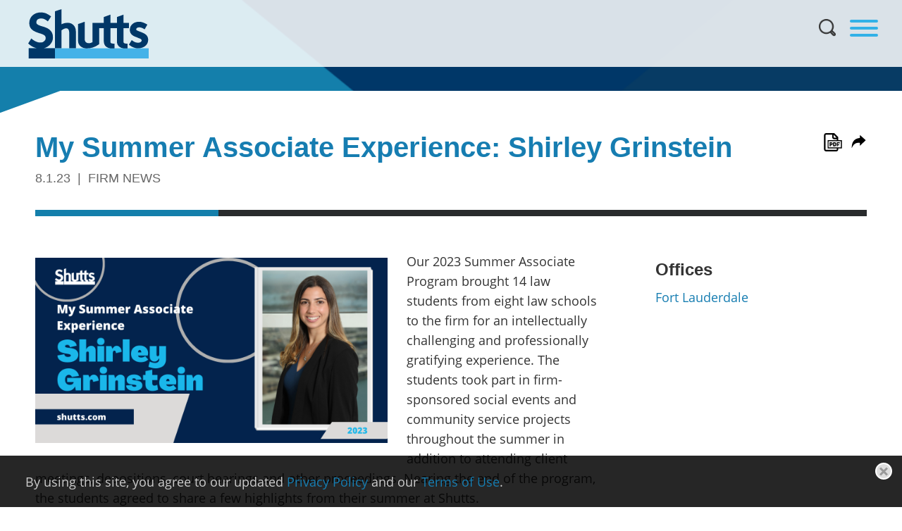

--- FILE ---
content_type: text/html; charset=UTF-8
request_url: https://www.shutts.com/news-My-Summer-Associate-Experience-Shirley-Grinstein
body_size: 5330
content:
<!DOCTYPE html>
<html lang='en-US'>
<head>
<meta http-equiv='Content-Type' content='text/html; charset=utf-8' />
<meta http-equiv='X-UA-Compatible' content='IE=edge' />

<meta name='description' content='Shirley M. Grinstein joined Shutts in the Fort Lauderdale office from the University of Miami School of Law.' />
<meta property='og:url' content='https://www.shutts.com/news-My-Summer-Associate-Experience-Shirley-Grinstein' />
<meta property='og:title' content='My Summer Associate Experience: Shirley Grinstein' />
<meta property='og:image' content='https://www.shutts.com/assets/images-t1763589941/4837.png' />
<meta property='twitter:card' content='summary_large_image' />
<meta property='twitter:site' content='@ShuttsBowen' />
<meta property='twitter:image' content='https://www.shutts.com/assets/images-t1763589941/4837.png' />
<meta property='og:description' content='Shirley M. Grinstein joined Shutts in the Fort Lauderdale office from the University of Miami School of Law.' />

<title>My Summer Associate Experience: Shirley Grinstein: Shutts &amp; Bowen LLP</title>
<meta name='viewport' content='width=device-width, initial-scale=1' id='metaViewport' /> 
<link rel='shortcut icon' href='favicon.ico' />
<meta name="google-site-verification" content="o4aljzmgfSyhrAIZI4TjDBkW93h1P6PGHBluvGAL290" />
<link rel='canonical' href='https://www.shutts.com/news-My-Summer-Associate-Experience-Shirley-Grinstein' />
<link  href='css-t1763589941/screen-style.css' media='all' rel='stylesheet' type='text/css' />

<!-- Global site tag (gtag.js) - Google Analytics -->
<script async src="https://www.googletagmanager.com/gtag/js?id=UA-57746634-1"></script>
<script>
  window.dataLayer = window.dataLayer || [];
  function gtag(){dataLayer.push(arguments);}
  gtag('js', new Date());

  gtag('config', 'UA-57746634-1');
</script>

<!-- Google tag (gtag.js) -->
<script async src="https://www.googletagmanager.com/gtag/js?id=G-QTTG9GGQHD"></script>
<script>
  window.dataLayer = window.dataLayer || [];
  function gtag(){dataLayer.push(arguments);}
  gtag('js', new Date());

  gtag('config', 'G-QTTG9GGQHD');
</script>


</head>
<body id='newsroom-news-My-Summer-Associate-Experience-Shirley-Grinstein' class='newsroom newsroom-news newsroom-news-item  search1 includeSubcontent'>



			<!--UDMCOMMENT-->
			<header id='header'>
				<div id='logo' itemscope itemtype='https://schema.org/Organization'><a href='./'><img src='i-t1763589941/logo.svgz' alt='Shutts &amp; Bowen LLP' /></a></div>
				<a class='contentJump' id='jumpContent' href='#preContent'>Main Content</a>
				<a class='contentJump' id='jumpMenu' href='#mainNav' title='Menu'>Main Menu</a>
				<a id='searchJump' href='#siteSearch'><img src='i-t1763589941/icon-search.png' alt='Search' /></a>
				<button id='navToggle' class='mobileNav mobileNavSpring' type='button'
					title='Menu' aria-label='Menu' aria-controls='navigation'>
					<span class='mobileNavBox'>
						<span class='mobileNavInner'></span>
					</span>
					<span class='mobileNavLabel'>Menu</span>
				</button>
				<nav id='mainNav'>
					<a id='mobileSearch' href='search.html'><img src='i-t1763589941/icon-search-white.svgz' alt='Search' /></a><ul><li id='navButton-about'><a href='about-overview'>About</a><ul><li class='subNavHeader'><a href='about-overview'>About</a></li><li ><a href='about-overview'>Overview</a></li><li ><a href='about-history'>History</a></li><li ><a href='about-focus-on-women'>Focus on Women</a></li><li ><a href='about-pro-bono'>Pro Bono</a></li><li ><a href='about-careers'>Careers</a><ul><li class='subNavHeader'><a href='about-careers'>Careers</a></li><li ><a href='about-career-opportunities'>Career Opportunities</a></li><li ><a href='about-law-students'>Law Students</a></li><li ><a href='about-experienced-lawyers'>Experienced Lawyers</a></li><li ><a href='about-staff'>Staff</a></li></ul></li></ul></li><li id='navButton-professionals'><a href='professionals'>Attorneys</a><ul><li class='subNavHeader'><a href='professionals'>Attorneys</a></li><li ><a href='professionals'>Search</a></li><li ><a href='professionals-directory'>Attorney Directory</a></li></ul></li><li id='navButton-services'><a href='services'>Practices &amp; Industries</a><ul><li class='subNavHeader'><a href='services'>Practices &amp; Industries</a></li><li ><a href='services-practices'>Practices</a></li><li ><a href='services-industries'>Industries</a></li></ul></li><li id='navButton-newsroom' class='current'><a aria-current='true' href='newsroom'>What's New</a><ul><li class='subNavHeader'><a href='newsroom'>What's New</a></li><li class='current'><a aria-current='true' href='newsroom-news'>News &amp; Publications</a></li><li ><a href='newsroom-blogs'>Blogs</a></li><li ><a href='newsroom-podcasts'>Podcasts</a></li></ul></li><li id='navButton-contact'><a href='contact'>Contact</a><ul><li class='subNavHeader'><a href='contact'>Contact</a></li><li ><a href='contact'>Offices</a></li><li ><a href='contact-administration'>Firm Administration</a></li><li ><a href='contact-media'>Media Contact</a></li><li ><a href='contact-payment'>Online Payment</a></li></ul></li></ul>
				</nav>
			</header>
			
			
				<div id='banner'>
					<div id='bannerImage'>
									<img srcset='assets/images-t1763589941/60.png 2400w, assets/images-t1763589941/60_2000w.png 2000w, assets/images-t1763589941/60_1500w.png 1500w, assets/images-t1763589941/60_1000w.png 1000w, assets/images-t1763589941/60_850w.png 850w' src='assets/images-t1763589941/60.png' alt='{ Banner Image }' />
								</div>
					
				</div>
				
			
			<div id='preContent'><h1 id='pageTitle'>My Summer Associate Experience: Shirley Grinstein</h1><div id='itemInfo'><div id='itemDate'>8.1.23</div><div id='itemsection'>Firm News</div></div><div id='itemTools'><!--UDMCOMMENT-->
				<a id='pdfLink' href='printpilot-event-My-Summer-Associate-Experience-Shirley-Grinstein.pdf?1763589941' target='_blank' title='PDF'></a>
				<!--/UDMCOMMENT--><div id='itemShare' class='itemShareButton'>
				<div class='socialshare_toolbox'>
					<a class='socialshare_button' title='Share'></a>
				</div>
			</div></div></div>
			<div id='content'>
			
			<!--/UDMCOMMENT-->
				<div id='triangle'></div>
				
				<main id='mainContent'>
					
					
					<div id='itemContent'><p><img src="assets/htmlimages/Grinstein%20Shirley.png" width="500" height="263" title="S. Grinstein - Summer 2023" alt="My Summer Associate Experience: Shirley Grinstein" style="float: left;" />Our 2023 Summer Associate Program brought 14 law students from eight law schools to the firm for an intellectually challenging and professionally gratifying experience. The students took part in firm-sponsored social events and community service projects throughout the summer in addition to attending client meetings, depositions, court hearings and other proceedings. Nearing the end of the program, the students agreed to share a few highlights from their summer at Shutts.</p>
<p>Shirley M. Grinstein joined Shutts in the Fort Lauderdale office from the University of Miami School of Law. Shirley is a member of the Inter-American Law Review as well as a participant in the IBA ICC Moot Court Competition. She has also participated as Chair of Internal Affairs for Cardozo Jewish Legal Society, President of the American Conservation Coalition Miami, and a member of the Federalist Society and the First Generation Law Student Association.</p>
<p>Below, Shirley shares about what her summer at Shutts was like.</p>
<h4>Why did you choose to join Shutts for the summer?</h4>
<p>I joined Shutts for the Summer because during the interview process, I truly felt all of the attorneys were genuinely happy working here. Many of them leaving other well-known firms to be at Shutts. I was looking for a place where I could see myself working long-term, and I could find mentors to guide me and give me the ability to work in different practice areas. Shutts was a great combination of what I wanted.</p>
<h4>What advice would you give to someone looking for a summer associate position on how to be successful?</h4>
<p>My advice is to be yourself and to be open minded. When looking for a summer associate position, it can be tempting to want to become the &ldquo;perfect candidate&rdquo; to &ldquo;say all the right things,&rdquo; but that is counterproductive. You want to find a firm where you can further your interests in your preferred area, but also a place where you can connect with your colleagues and feel supported by them. Don&rsquo;t let your grades, theories, or whether you joined extra curriculars stop you from applying to your desired firm. If you want it, go for it!</p>
<h4>What were the three most memorable experiences throughout your time here?</h4>
<p>My first memorable experience was on my first day coming to the office. I was nervous and excited, and did not know what to expect. Immediately when I got here, Linda Shuster greeted me at the front and Cathy Zaccardo showed me around to my office. It was really special to see that I had my own office. Right away, I felt welcome and part of the firm. Later that week, we had an activity where I partnered up with Spencer Hennings and Scott Marcus, and we had to introduce each other at the firm-wide lunch. It was great to learn more about them and find out that besides all of our names beginning with the letter &ldquo;S&rdquo;, we all partook in marine conservation activities.</p>
<p>The second memorable experience was doing an assignment with Brendan Barry and Ed Stacker. I got to draft documents that were sent to both the client and the County Attorney. It was a great learning experience to do meaningful work in a practice area that was new to me. &nbsp;In efforts to perfect the documents, I got to work closely with both of the Partners and get immediate feedback on my work product. I learned a lot through the process and am now even considering practicing in the Land Use area.</p>
<p>Lastly, the third memorable experience was getting to work on a pro-bono case with Leticia Mora and Aliette Rodz from the Miami office. It truly showed me that despite being in different offices, Shutts is one firm and there is great collaboration that takes place among all of its locations. I am greatly encouraged and inspired by both of them. They are a true testament that as lawyers, we can make an immense impact on another&rsquo;s life.</p>
<h4>What were your expectations for the summer and have they been met (or exceeded)?</h4>
<p>My experience at Shutts for the summer far exceeded my expectations. Everyone at the firm has truly been supportive and made me feel like I was part of the team that makes Shutts. I <span>had the opportunity to</span> contribute to cases through research memos and drafting a variety of documents, listen in on important negotiations, attend a closing, go to court for a hearing, witness zoom hearings, observe depositions, and most importantly, I build meaningful relationships. My goal every day coming to work was to leave a little bit wiser, to learn something new. This summer I can honestly say that every day I left the office with newborn curiosity and knowledge from what I did or the conversation I had during the day. I am grateful to have spent my summer at Shutts.</p>

<p><strong>About Shutts &amp; Bowen LLP</strong></p>
<p>Shutts &amp; Bowen, established in 1910, is a full-service business law firm with approximately 270 lawyers in offices in Ft. Lauderdale, Jacksonville, Miami, Orlando, Sarasota, Tallahassee, Tampa, and West Palm Beach. Learn more about Shutts &amp; Bowen at<span>&nbsp;</span><a href="http://www.shutts.com/">www.shutts.com</a>.</p></div>
				</main>
				
				<div id='subContent'>
					<div id='item_office' class='itemSection'>
			<h2>Offices</h2>
			<div class='ITEM_SEARCH results'>
<ul class='results_list'>
<li><a href='contact-fort-lauderdale'>Fort Lauderdale</a></li>
</ul>
</div>

			</div>
				</div>
				
			<!--UDMCOMMENT-->
			</div>
			
			<a class='contentJump' id='jumpPage' href='#header'>Jump to Page</a>

			<div id='preFooter' style="background: url('assets/images-t1763589941/4342.webp') no-repeat;">
				<div class='lowerStaticText endExpandableHeading'><p>Shutts &amp; Bowen, established in 1910, is a full-service business law firm with approximately 280 lawyers located in eight offices across Florida.</p></div>
				<div id='footerOffices'>
<ul class='results_list'>
<li><a href='contact-fort-lauderdale'>Fort Lauderdale</a></li>
<li><a href='contact-jacksonville'>Jacksonville</a></li>
<li><a href='contact-contact-miami'>Miami</a></li>
<li><a href='contact-orlando'>Orlando</a></li>
<li><a href='contact-sarasota'>Sarasota</a></li>
<li><a href='contact-tallahassee'>Tallahassee</a></li>
<li><a href='contact-tampa'>Tampa</a></li>
<li><a href='contact-west-palm-beach'>West Palm Beach</a></li>
</ul>
</div>

			</div>
			
			<footer id='footer'>
				<div id='footerSocial'><ul>
					<li id='subscribeLink'><a href='subscribe'>Subscribe</a></li>

					<li>
					<div class='socialshare_toolbox'>
						<a class='socialshare_button' title='Share'><img src='i-t1763589941/icon-share.png' /></a>
					</div>
					</li><li><a class='socicon-linkedin' href='https://www.linkedin.com/company/shutts-&amp;-bowen'
						target='_blank' title='LinkedIn'></a></li><li><a class='socicon-twitter' href='https://twitter.com/ShuttsBowen'
						target='_blank' title='Twitter'></a></li><li><a class='socicon-facebook' href='https://www.facebook.com/ShuttsandBowen/'
						target='_blank' title='Facebook'></a></li></ul></div>
				<ul>
					<li>&copy; 2025 Shutts & Bowen LLP</li>
					<li><a href='disclaimer'>Disclaimer</a></li>
					<li><a href='privacy'>Privacy Policy</a></li>
					<li><a href='accessibility'>Accessibility Statement</a></li>
					<li><a target='_blank' href='https://www.firmseek.com/'>Site by Firmseek</a></li>
				</ul>
			</footer>
			

			<form id='siteSearch' tabindex='-1' action='search.html' method='get'>
				<div>
					<input  tabindex='-1' type='text' aria-label='Search Keyword' placeholder='Search' name='searchtext2' id='searchtext2' />
					<input  tabindex='-1' name='do_site_search' value='1' type='hidden' />
					<button type='submit'><img src='i-t1763589941/icon-search.svgz' alt='Search' /></button>
				</div>
			</form>
			
				<div id='cookiePopup' tabindex=1 label='Cookie Policy'>
					<p>By using this site, you agree to our updated <a href="privacy">Privacy Policy</a> and our <a href="disclaimer">Terms of Use</a>.</p>
					
				</div>
				
			<!--/UDMCOMMENT-->
			
<script src='js-t1763589941/combined.js'></script>


<script type='application/ld+json'>{"@context":"https:\/\/schema.org","@type":"Organization","name":"Shutts & Bowen LLP","url":"https:\/\/www.shutts.com\/","sameAs":["https:\/\/www.linkedin.com\/company\/shutts-&amp;-bowen","https:\/\/twitter.com\/ShuttsBowen","https:\/\/www.facebook.com\/ShuttsandBowen\/"]}</script>

<!-- 2025-11-20T10:57:51-05:00 1.18 -->
</body>
</html>

--- FILE ---
content_type: text/css;charset=UTF-8
request_url: https://www.shutts.com/css-t1763589941/screen-style.css
body_size: 34114
content:

/* sp_class/assets/fonts/opensans/opensans.css
 */
@font-face{font-family:'opensans';font-style:normal;font-weight:300;font-display:swap;src:url(../sp_class/assets-t1763589941/fonts/opensans/opensans-light-webfont.woff) format('woff')}@font-face{font-family:'opensans';font-style:italic;font-weight:300;font-display:swap;src:url(../sp_class/assets-t1763589941/fonts/opensans/opensans-lightitalic-webfont.woff) format('woff')}@font-face{font-family:'opensans';font-style:normal;font-weight:400;font-display:swap;src:url(../sp_class/assets-t1763589941/fonts/opensans/opensans-regular-webfont.woff) format('woff')}@font-face{font-family:'opensans';font-style:italic;font-weight:400;font-display:swap;src:url(../sp_class/assets-t1763589941/fonts/opensans/opensans-italic-webfont.woff) format('woff')}@font-face{font-family:'opensans';font-style:normal;font-weight:500;font-display:swap;src:url(../sp_class/assets-t1763589941/fonts/opensans/opensans-semibold-webfont.woff) format('woff')}@font-face{font-family:'opensans';font-style:italic;font-weight:500;font-display:swap;src:url(../sp_class/assets-t1763589941/fonts/opensans/opensans-semibolditalic-webfont.woff) format('woff')}@font-face{font-family:'opensans';font-style:normal;font-weight:700;font-display:swap;src:url(../sp_class/assets-t1763589941/fonts/opensans/opensans-bold-webfont.woff) format('woff')}@font-face{font-family:'opensans';font-style:italic;font-weight:700;font-display:swap;src:url(../sp_class/assets-t1763589941/fonts/opensans/opensans-bolditalic-webfont.woff) format('woff')}@font-face{font-family:'opensans';font-style:normal;font-weight:900;font-display:swap;src:url(../sp_class/assets-t1763589941/fonts/opensans/opensans-extrabold-webfont.woff) format('woff')}@font-face{font-family:'opensans';font-style:italic;font-weight:900;font-display:swap;src:url(../sp_class/assets-t1763589941/fonts/opensans/opensans-extrabolditalic-webfont.woff) format('woff')}
/* sp_class/assets/css/fs.sharebutton.css
 */
[class^="addthis_button_"] .defaultShareIcon,
[class^="socialshare_button_"] .defaultShareIcon{width:16px;height:16px;vertical-align:middle;position:relative;top: -0.1em}.blogPosts .addthis [class^="addthis_button_"] .defaultShareIcon,
.blogPosts .socialshare [class^="socialshare_button_"] .defaultShareIcon{display:inline-block}#socialShareList{display:none;position:absolute;top:0;left:0;padding: .8em 1.3em;background:rgba(255,255,255,.98);box-shadow:0 1px 3px 1px rgba(0,0,0,.2);border-radius:0 2px 2px 2px;line-height:1.8;z-index:999999;width:auto;margin:0;text-align:left;min-width:147px}#socialShareList
img{filter:grayscale(100%)}#socialShareList
a{color:#595959}#socialShareList.buttonHovered,#socialShareList.hasFocus{display:block}#socialShareList.hasHover{background:red}#socialShareList.dropUp{box-shadow:0 -1px 3px 1px rgba(0,0,0,.2);border-radius:2px 2px 2px 0}#socialShareList.dropRight{border-radius:2px}#socialShareList{white-space:nowrap}#socialShareList.fixWhiteLinks
a{color:#333}#socialShareList
img{display:inline-block;height:1em;width:1em;vertical-align:baseline;border-radius:3px;margin-right: .5em;position:relative;top: .15em}.addthis_toolbox>a,.socialshare_toolbox>a{margin-bottom:5px;line-height:initial}.addthis_pill_style,.socialshare_pill_style{background:#EF7945;color:white;display:inline-block;border-radius:2px;padding:3px
3px 2px 0;box-sizing:border-box;vertical-align:top;text-decoration:none;font-size:11px;text-align:center}.addthis_pill_style .defaultShareIcon,
.socialshare_pill_style
.defaultShareIcon{height:14px;width:14px;vertical-align:middle;background:red;position:relative;top: -0.1em}
/* css/icon-fonts.css
 */
@font-face{font-family:'Socicon';src:url('../fonts-t1763589941/Socicon.eot?87visu');src:url('../fonts-t1763589941/Socicon.eot?87visu#iefix') format('embedded-opentype'),
url('../fonts-t1763589941/Socicon.woff2?87visu') format('woff2'),
url('../fonts-t1763589941/Socicon.ttf?87visu') format('truetype'),
url('../fonts-t1763589941/Socicon.woff?87visu') format('woff'),
url('../fonts-t1763589941/Socicon.svg?87visu#Socicon') format('svg');font-weight:normal;font-style:normal}[class^="socicon-"], [class*=" socicon-"]{font-family:'Socicon'!important;speak:none;font-style:normal;font-weight:normal;font-variant:normal;text-transform:none;line-height:1;-webkit-font-smoothing:antialiased;-moz-osx-font-smoothing:grayscale}.socicon-eitaa:before{content:"\e97c"}.socicon-soroush:before{content:"\e97d"}.socicon-bale:before{content:"\e97e"}.socicon-zazzle:before{content:"\e97b"}.socicon-society6:before{content:"\e97a"}.socicon-redbubble:before{content:"\e979"}.socicon-avvo:before{content:"\e978"}.socicon-stitcher:before{content:"\e977"}.socicon-googlehangouts:before{content:"\e974"}.socicon-dlive:before{content:"\e975"}.socicon-vsco:before{content:"\e976"}.socicon-flipboard:before{content:"\e973"}.socicon-ubuntu:before{content:"\e958"}.socicon-artstation:before{content:"\e959"}.socicon-invision:before{content:"\e95a"}.socicon-torial:before{content:"\e95b"}.socicon-collectorz:before{content:"\e95c"}.socicon-seenthis:before{content:"\e95d"}.socicon-googleplaymusic:before{content:"\e95e"}.socicon-debian:before{content:"\e95f"}.socicon-filmfreeway:before{content:"\e960"}.socicon-gnome:before{content:"\e961"}.socicon-itchio:before{content:"\e962"}.socicon-jamendo:before{content:"\e963"}.socicon-mix:before{content:"\e964"}.socicon-sharepoint:before{content:"\e965"}.socicon-tinder:before{content:"\e966"}.socicon-windguru:before{content:"\e967"}.socicon-cdbaby:before{content:"\e968"}.socicon-elementaryos:before{content:"\e969"}.socicon-stage32:before{content:"\e96a"}.socicon-tiktok:before{content:"\e96b"}.socicon-gitter:before{content:"\e96c"}.socicon-letterboxd:before{content:"\e96d"}.socicon-threema:before{content:"\e96e"}.socicon-splice:before{content:"\e96f"}.socicon-metapop:before{content:"\e970"}.socicon-naver:before{content:"\e971"}.socicon-remote:before{content:"\e972"}.socicon-internet:before{content:"\e957"}.socicon-moddb:before{content:"\e94b"}.socicon-indiedb:before{content:"\e94c"}.socicon-traxsource:before{content:"\e94d"}.socicon-gamefor:before{content:"\e94e"}.socicon-pixiv:before{content:"\e94f"}.socicon-myanimelist:before{content:"\e950"}.socicon-blackberry:before{content:"\e951"}.socicon-wickr:before{content:"\e952"}.socicon-spip:before{content:"\e953"}.socicon-napster:before{content:"\e954"}.socicon-beatport:before{content:"\e955"}.socicon-hackerone:before{content:"\e956"}.socicon-hackernews:before{content:"\e946"}.socicon-smashwords:before{content:"\e947"}.socicon-kobo:before{content:"\e948"}.socicon-bookbub:before{content:"\e949"}.socicon-mailru:before{content:"\e94a"}.socicon-gitlab:before{content:"\e945"}.socicon-instructables:before{content:"\e944"}.socicon-portfolio:before{content:"\e943"}.socicon-codered:before{content:"\e940"}.socicon-origin:before{content:"\e941"}.socicon-nextdoor:before{content:"\e942"}.socicon-udemy:before{content:"\e93f"}.socicon-livemaster:before{content:"\e93e"}.socicon-crunchbase:before{content:"\e93b"}.socicon-homefy:before{content:"\e93c"}.socicon-calendly:before{content:"\e93d"}.socicon-realtor:before{content:"\e90f"}.socicon-tidal:before{content:"\e910"}.socicon-qobuz:before{content:"\e911"}.socicon-natgeo:before{content:"\e912"}.socicon-mastodon:before{content:"\e913"}.socicon-unsplash:before{content:"\e914"}.socicon-homeadvisor:before{content:"\e915"}.socicon-angieslist:before{content:"\e916"}.socicon-codepen:before{content:"\e917"}.socicon-slack:before{content:"\e918"}.socicon-openaigym:before{content:"\e919"}.socicon-logmein:before{content:"\e91a"}.socicon-fiverr:before{content:"\e91b"}.socicon-gotomeeting:before{content:"\e91c"}.socicon-aliexpress:before{content:"\e91d"}.socicon-guru:before{content:"\e91e"}.socicon-appstore:before{content:"\e91f"}.socicon-homes:before{content:"\e920"}.socicon-zoom:before{content:"\e921"}.socicon-alibaba:before{content:"\e922"}.socicon-craigslist:before{content:"\e923"}.socicon-wix:before{content:"\e924"}.socicon-redfin:before{content:"\e925"}.socicon-googlecalendar:before{content:"\e926"}.socicon-shopify:before{content:"\e927"}.socicon-freelancer:before{content:"\e928"}.socicon-seedrs:before{content:"\e929"}.socicon-bing:before{content:"\e92a"}.socicon-doodle:before{content:"\e92b"}.socicon-bonanza:before{content:"\e92c"}.socicon-squarespace:before{content:"\e92d"}.socicon-toptal:before{content:"\e92e"}.socicon-gust:before{content:"\e92f"}.socicon-ask:before{content:"\e930"}.socicon-trulia:before{content:"\e931"}.socicon-loomly:before{content:"\e932"}.socicon-ghost:before{content:"\e933"}.socicon-upwork:before{content:"\e934"}.socicon-fundable:before{content:"\e935"}.socicon-booking:before{content:"\e936"}.socicon-googlemaps:before{content:"\e937"}.socicon-zillow:before{content:"\e938"}.socicon-niconico:before{content:"\e939"}.socicon-toneden:before{content:"\e93a"}.socicon-augment:before{content:"\e908"}.socicon-bitbucket:before{content:"\e909"}.socicon-fyuse:before{content:"\e90a"}.socicon-yt-gaming:before{content:"\e90b"}.socicon-sketchfab:before{content:"\e90c"}.socicon-mobcrush:before{content:"\e90d"}.socicon-microsoft:before{content:"\e90e"}.socicon-pandora:before{content:"\e907"}.socicon-messenger:before{content:"\e906"}.socicon-gamewisp:before{content:"\e905"}.socicon-bloglovin:before{content:"\e904"}.socicon-tunein:before{content:"\e903"}.socicon-gamejolt:before{content:"\e901"}.socicon-trello:before{content:"\e902"}.socicon-spreadshirt:before{content:"\e900"}.socicon-500px:before{content:"\e000"}.socicon-8tracks:before{content:"\e001"}.socicon-airbnb:before{content:"\e002"}.socicon-alliance:before{content:"\e003"}.socicon-amazon:before{content:"\e004"}.socicon-amplement:before{content:"\e005"}.socicon-android:before{content:"\e006"}.socicon-angellist:before{content:"\e007"}.socicon-apple:before{content:"\e008"}.socicon-appnet:before{content:"\e009"}.socicon-baidu:before{content:"\e00a"}.socicon-bandcamp:before{content:"\e00b"}.socicon-battlenet:before{content:"\e00c"}.socicon-mixer:before{content:"\e00d"}.socicon-bebee:before{content:"\e00e"}.socicon-bebo:before{content:"\e00f"}.socicon-behance:before{content:"\e010"}.socicon-blizzard:before{content:"\e011"}.socicon-blogger:before{content:"\e012"}.socicon-buffer:before{content:"\e013"}.socicon-chrome:before{content:"\e014"}.socicon-coderwall:before{content:"\e015"}.socicon-curse:before{content:"\e016"}.socicon-dailymotion:before{content:"\e017"}.socicon-deezer:before{content:"\e018"}.socicon-delicious:before{content:"\e019"}.socicon-deviantart:before{content:"\e01a"}.socicon-diablo:before{content:"\e01b"}.socicon-digg:before{content:"\e01c"}.socicon-discord:before{content:"\e01d"}.socicon-disqus:before{content:"\e01e"}.socicon-douban:before{content:"\e01f"}.socicon-draugiem:before{content:"\e020"}.socicon-dribbble:before{content:"\e021"}.socicon-drupal:before{content:"\e022"}.socicon-ebay:before{content:"\e023"}.socicon-ello:before{content:"\e024"}.socicon-endomodo:before{content:"\e025"}.socicon-envato:before{content:"\e026"}.socicon-etsy:before{content:"\e027"}.socicon-facebook:before{content:"\e028"}.socicon-feedburner:before{content:"\e029"}.socicon-filmweb:before{content:"\e02a"}.socicon-firefox:before{content:"\e02b"}.socicon-flattr:before{content:"\e02c"}.socicon-flickr:before{content:"\e02d"}.socicon-formulr:before{content:"\e02e"}.socicon-forrst:before{content:"\e02f"}.socicon-foursquare:before{content:"\e030"}.socicon-friendfeed:before{content:"\e031"}.socicon-github:before{content:"\e032"}.socicon-goodreads:before{content:"\e033"}.socicon-google:before{content:"\e034"}.socicon-googlescholar:before{content:"\e035"}.socicon-googlegroups:before{content:"\e036"}.socicon-googlephotos:before{content:"\e037"}.socicon-googleplus:before{content:"\e038"}.socicon-grooveshark:before{content:"\e039"}.socicon-hackerrank:before{content:"\e03a"}.socicon-hearthstone:before{content:"\e03b"}.socicon-hellocoton:before{content:"\e03c"}.socicon-heroes:before{content:"\e03d"}.socicon-smashcast:before{content:"\e03e"}.socicon-horde:before{content:"\e03f"}.socicon-houzz:before{content:"\e040"}.socicon-icq:before{content:"\e041"}.socicon-identica:before{content:"\e042"}.socicon-imdb:before{content:"\e043"}.socicon-instagram:before{content:"\e044"}.socicon-issuu:before{content:"\e045"}.socicon-istock:before{content:"\e046"}.socicon-itunes:before{content:"\e047"}.socicon-keybase:before{content:"\e048"}.socicon-lanyrd:before{content:"\e049"}.socicon-lastfm:before{content:"\e04a"}.socicon-line:before{content:"\e04b"}.socicon-linkedin:before{content:"\e04c"}.socicon-livejournal:before{content:"\e04d"}.socicon-lyft:before{content:"\e04e"}.socicon-macos:before{content:"\e04f"}.socicon-mail:before{content:"\e050"}.socicon-medium:before{content:"\e051"}.socicon-meetup:before{content:"\e052"}.socicon-mixcloud:before{content:"\e053"}.socicon-modelmayhem:before{content:"\e054"}.socicon-mumble:before{content:"\e055"}.socicon-myspace:before{content:"\e056"}.socicon-newsvine:before{content:"\e057"}.socicon-nintendo:before{content:"\e058"}.socicon-npm:before{content:"\e059"}.socicon-odnoklassniki:before{content:"\e05a"}.socicon-openid:before{content:"\e05b"}.socicon-opera:before{content:"\e05c"}.socicon-outlook:before{content:"\e05d"}.socicon-overwatch:before{content:"\e05e"}.socicon-patreon:before{content:"\e05f"}.socicon-paypal:before{content:"\e060"}.socicon-periscope:before{content:"\e061"}.socicon-persona:before{content:"\e062"}.socicon-pinterest:before{content:"\e063"}.socicon-play:before{content:"\e064"}.socicon-player:before{content:"\e065"}.socicon-playstation:before{content:"\e066"}.socicon-pocket:before{content:"\e067"}.socicon-qq:before{content:"\e068"}.socicon-quora:before{content:"\e069"}.socicon-raidcall:before{content:"\e06a"}.socicon-ravelry:before{content:"\e06b"}.socicon-reddit:before{content:"\e06c"}.socicon-renren:before{content:"\e06d"}.socicon-researchgate:before{content:"\e06e"}.socicon-residentadvisor:before{content:"\e06f"}.socicon-reverbnation:before{content:"\e070"}.socicon-rss:before{content:"\e071"}.socicon-sharethis:before{content:"\e072"}.socicon-skype:before{content:"\e073"}.socicon-slideshare:before{content:"\e074"}.socicon-smugmug:before{content:"\e075"}.socicon-snapchat:before{content:"\e076"}.socicon-songkick:before{content:"\e077"}.socicon-soundcloud:before{content:"\e078"}.socicon-spotify:before{content:"\e079"}.socicon-stackexchange:before{content:"\e07a"}.socicon-stackoverflow:before{content:"\e07b"}.socicon-starcraft:before{content:"\e07c"}.socicon-stayfriends:before{content:"\e07d"}.socicon-steam:before{content:"\e07e"}.socicon-storehouse:before{content:"\e07f"}.socicon-strava:before{content:"\e080"}.socicon-streamjar:before{content:"\e081"}.socicon-stumbleupon:before{content:"\e082"}.socicon-swarm:before{content:"\e083"}.socicon-teamspeak:before{content:"\e084"}.socicon-teamviewer:before{content:"\e085"}.socicon-technorati:before{content:"\e086"}.socicon-telegram:before{content:"\e087"}.socicon-tripadvisor:before{content:"\e088"}.socicon-tripit:before{content:"\e089"}.socicon-triplej:before{content:"\e08a"}.socicon-tumblr:before{content:"\e08b"}.socicon-twitch:before{content:"\e08c"}.socicon-twitter:before{content:"\e08d"}.socicon-uber:before{content:"\e08e"}.socicon-ventrilo:before{content:"\e08f"}.socicon-viadeo:before{content:"\e090"}.socicon-viber:before{content:"\e091"}.socicon-viewbug:before{content:"\e092"}.socicon-vimeo:before{content:"\e093"}.socicon-vine:before{content:"\e094"}.socicon-vkontakte:before{content:"\e095"}.socicon-warcraft:before{content:"\e096"}.socicon-wechat:before{content:"\e097"}.socicon-weibo:before{content:"\e098"}.socicon-whatsapp:before{content:"\e099"}.socicon-wikipedia:before{content:"\e09a"}.socicon-windows:before{content:"\e09b"}.socicon-wordpress:before{content:"\e09c"}.socicon-wykop:before{content:"\e09d"}.socicon-xbox:before{content:"\e09e"}.socicon-xing:before{content:"\e09f"}.socicon-yahoo:before{content:"\e0a0"}.socicon-yammer:before{content:"\e0a1"}.socicon-yandex:before{content:"\e0a2"}.socicon-yelp:before{content:"\e0a3"}.socicon-younow:before{content:"\e0a4"}.socicon-youtube:before{content:"\e0a5"}.socicon-zapier:before{content:"\e0a6"}.socicon-zerply:before{content:"\e0a7"}.socicon-zomato:before{content:"\e0a8"}.socicon-zynga:before{content:"\e0a9"}
/* css/default.css
 */
html{overflow-y:scroll;overflow-x:hidden;font:normal 18px/1.6 opensans, Arial, sans-serif;color:#333}html[data-whatintent="mouse"] *:focus,
html[data-whatintent="touch"] *:focus{outline:0}@media (max-width: 320px){html{max-width:320px;overflow-x:visible}}body{position:relative;min-width:320px;max-width:1220px;margin:0
auto;padding:0
20px;background:#fff;box-sizing:border-box}@media (max-width: 1024px){body{overflow-x:hidden}}@media (max-width: 919px){body{padding:0
16px 0 16px}}p{margin:0.5em 0 1.25em 0}td p:first-child{margin-top:0;padding-top:0}td p:last-child{margin-bottom:0;padding-bottom:0}b,strong{font-weight:bolder}b b,
strong strong,
strong b,
b
strong{font-weight:inherit}p[style*='padding-left: 30px'],
td p[style*='padding-left: 30px']{padding-right:30px}p[style*='padding-left: 60px'],
td p[style*='padding-left: 60px']{padding-right:60px}p[style*='padding-left: 90px'],
td p[style*='padding-left: 90px']{padding-right:90px}sup,sub{line-height:0}a{color:#167DB1;text-decoration:none}a:hover,a:focus{color:#292b2d}mark{background:#3874a8;color:white}main,nav,footer{display:block}main p a:not(:only-child),
main ul:not([class]):not([id]) li a,
main ol:not([class]):not([id]) li
a{}main p a:hover,
main p a:focus,
main ul:not([class]):not([id]) li a:hover,
main ol:not([class]):not([id]) li a:focus{background:linear-gradient(to top, transparent 2px, rgba(0,143,190, 1) 2px) bottom repeat-x;background-size:100% 3px}a[href^=tel]{color:inherit !important;text-decoration:inherit !important;cursor:default !important}h1,h2,h3,h4,h5,h6{margin:0;padding:0;color:#333;font-weight:bolder;line-height:normal;font-family:'Trebuchet MS','Lucida Grande','Lucida Sans Unicode','Lucida Sans','Tahoma',sans-serif}h1{padding:5px
0 15px 0;color:#000;font-size:30px}#pageTitle{padding-top:0;font-size:34px;line-height:34px;text-transform:uppercase;color:#167DB1}h2{padding:12px
0 8px 0;font-size:22px}#subContent
h2{padding:12px
0 4px 0;font-size:24px}#subContent
p{margin-bottom:10px}h3{padding:12px
0 4px 0;font-size:24px}h4{padding:12px
0 4px 0;color:#666;font-size:20px;font-weight:inherit}h5{padding:12px
0 4px 0;font-size:18px;color:#6fbd46;text-transform:uppercase}h6{font-weight:bolder;font-size:14px}ul,ol{padding:0;margin:0
0 1em 0}ol{padding-left:1em}li{padding:0;margin:1em
0em 1em 1.5em}li~li{margin-top:1em}table ul,
table
li{margin-top:0;margin-bottom:0}ol ol,
ul
ul{margin: .5em 0 0 0;padding:0}ol>ol,ul>ul{margin-left:1.5em}li
p{margin:0;padding:0}img{border:0}:not(td) > p img,
:not(td) > h1 img,
:not(td) > h2 img,
:not(td) > h3 img,
:not(td) > h4 img,
:not(td) > h5 img,
:not(td) > h6
img{max-width:100%;height:auto}#content>*>:first-child,#content>*>:first-child>:first-child{margin-top:0}p.introText{font-size:24px;line-height:38px;margin-bottom:52px}p.introText:after,
#preContent:after,
body#professionals-directory .bioList:before{content:'';display:block;height:9px;margin-top:40px;background:linear-gradient(to right, #147fab 22%, #292b2d 22%)}.intranet
p.introText{margin-bottom:48px;color:#666}.intranet p.introText:after{margin-top:33px}.intranet #homeOfficeInfo>div{padding:25px;border:1px
solid #ccc;border-width:0 1px}.intranet #homeOfficeInfo div
h2{font-weight:normal}@media (min-width: 768px){#pageTitle{font-size:40px;line-height:40px}}@media (min-width: 1230px){#pageTitle{font-size:55px;line-height:55px}p.introText{font-size:26px;line-height:42px}p.introText:after{margin-top:50px}}@media (max-width: 767px){#mainContent table[style*=width]{width:100% !important;height:auto !important}}@media (max-width: 479px){p>img,p>a:not(sp_pencil)>img{float:none !important;width:100% !important;height:auto !important;margin:10px
0 18px 0 !important}}#footer::before,#homeAnimation::before,#homeNewsHeader::before,#homeContent::before,#preFooter::before,aside::before,#lowerContent::before,#subscribeForm::before{content:'';position:absolute;z-index: -1;top:0;bottom:0;left:calc(50% - 50vw);width:100vw;background:inherit}#homeNewsHeader::before{box-shadow:0 3px 5px rgba(0,0,0,0.3)}#banner,#mainContent,#subNav,#subContent,.letterLinks>*,.bioList>ul.results_list>li,#footerSocial,#homeNewsHeader{transition:all 0.3s}.errors,.mandatory{color:#c33}.errors
a{color:inherit;text-decoration:underline}#captcha_wrapper{float:none;height:auto;clear:both}#captcha_wrapper
img{margin-top:2px;display:block}table.results_list{border-collapse:collapse;width:100%}table.results_list
th{text-align:left}table.results_list td:not(:last-child){padding-right:10px}@media (max-width: 767px){table.results_list,
table.results_list td,
table.results_list
tr{display:block}table.results_list
th{display:none}}.itemList ul,
.itemList ul
li{list-style:none;margin-left:0}.itemList > ul
li{margin:0em
0em 1.2em 0em}#resultPageLinks{margin:1em
0}.expandableHeading,h2.sectionTitle{position:relative;cursor:pointer;padding:19px
50px 19px 0;border-top:1px solid #ccc;font-size:24px;color:#004677;font-weight:700}.expandableHeading:last-of-type,section:last-of-type{border-bottom:1px solid #ccc}.expandableHeading
button{display:block;width:100%;margin:0
!important;padding:0
!important;background:none !important;border:none;font:inherit;color:inherit;cursor:pointer;text-transform:inherit;text-align:inherit}.expandableHeading button::after,h2.sectionTitle::after{content:'';position:absolute;right:3px;top:12px;display:block;width:38px;height:38px;background:url([data-uri]) center 1px no-repeat;background-size:38px 114px}.expandableHeading button:hover,
h2.sectionTitle:hover,
.expandableHeading button:focus,h2.sectionTitle:focus{color:#32b1e7}.expandableHeading.expanded button::after,h2.sectionTitle.isOpen::after{transform:rotate(180deg);background-position:center bottom}.expandableHeading:not(.expanded) button:hover:after,
h2.sectionTitle:not(.expanded):hover:after,
.expandableHeading:not(.expanded) button:focus:after,h2.sectionTitle:not(.expanded):focus:after{background-position:center -38px}div.expandableContent{display:none}.extraItems{overflow:hidden;display:none}aside{background:#fff;position:relative;z-index:1;padding:50px
10px;text-align:center;width:100%;max-width:790px;margin:0
auto;box-sizing:border-box;font-size:18px;line-height:28px}.eventSpot{margin-top:10px}.eventSpot ul,
.eventSpot
li{position:relative;margin:0;list-style:none}.eventSpot
li{margin:0
0 50px;font-size:18px;line-height:28px}.eventSpot li:last-child{margin-bottom:0}.eventSpot a:not(:hover):not(:focus){color:#333}.eventSpot
.itemdate{position:absolute;top:16px;display:inline-block;padding:5px
10px;background:#32b1e7;color:#fff;font-size:14px;line-height:14px;font-weight:700}.eventSpot
.image{position:relative;overflow:hidden;margin:0
0 20px}.eventSpot .image:after{content:'';display:block;width:150%;height:150%;top:0;left:0;background:#292b2d;opacity: .4;position:absolute;transition:all 250ms ease;z-index:1;transform:rotate(-40deg) translate(-25%, -170%)}.eventSpot .image
img{display:block;width:100%;height:auto}.eventSpot ul li:focus-within .image:after{transform:rotate(-45deg) translate(-25%, -75%)}.eventSpot ul li:hover .image:after{transform:rotate(-45deg) translate(-25%,-75%)}#triangle{position:absolute;width:30%;max-width:453px;height:auto;height:1078px;left:calc(50% - 50vw);top:50px;z-index: -1}#upperTriangle{position:absolute;top:0;right:calc(50% - 50vw);z-index:1;width:28vw;max-width:538px;min-width:300px}@media (min-width: 600px){.eventSpot
ul{display:flex;flex-wrap:wrap;justify-content:center;margin:0
-11px}.eventSpot ul
li{width:calc(50% - 22px);margin:0
11px 44px}}@media (min-width: 1024px){aside{padding:85px
0}.eventSpot
ul{display:flex;flex-wrap:nowrap;justify-content:center;margin:0
-11px}.intranet .eventSpot
ul{flex-wrap:wrap}.intranet .eventSpot ul::after{content:'';flex-grow:1}.eventSpot ul
li{width:calc(100%/3 - 22px);margin:0
11px 44px}.eventSpot.intranetSpot
ul{margin:0
-35px}.eventSpot.intranetSpot ul
li{width:calc(100%/2 - 70px);margin:0
35px 44px}}.contentJump{display:block;position:absolute;z-index:999;top:5px;right:50%;padding:5px
15px;background:white}.contentJump:not(:focus),
html:not([data-whatintent="keyboard"]) .contentJump{color:transparent !important;background:transparent !important;z-index: -1;font-size:0px}#header{position:absolute;z-index:10;width:100vw;left:calc(50% - 50vw);top:0;padding:13px
15px;height:80px;background:rgba(255,255,255,.85);box-sizing:border-box}#logo{width:120px}#logo
img{display:block;width:100%;height:auto}#header *
a{color:#fff;text-decoration:none}#topLinks{float:right}#topLinks li,
#topLinks
ul{list-style:none;margin:0;padding:0}#topLinks
li{float:left;margin:0
0 0 10px}#topLinks
a{margin:0
3px;color:#a5a5a5;font-size:10px;text-transform:uppercase}#topLinks a:hover,
#topLinks a:focus{color:#589ec0;text-decoration:none}#newsFlash{position:absolute;top:80px;left:0;z-index:1;width:100%;padding:10px
20px;background:rgba(255,255,255, 1);box-sizing:border-box;text-align:center;text-transform:uppercase;font-size:16px}#newsFlash a:not(:hover):not(:focus){}@media (min-width: 768px){#header{padding:13px
40px;height:95px}#logo{width:171px}#newsFlash{top:95px}}@media (min-width: 1024px){body#index
#header{position:fixed;top: -100px;box-shadow:1px 1px 10px rgba(0,0,0,.1);transition:all 250ms ease}body.scrolled
#header{background:rgba(255,255,255,1)}#newsFlash{position:fixed}body.transitionHeader
#header{transition:all 750ms ease}body#index.startAnimations
#header{top:0}}#searchJump{position:absolute;top:24px;right:20px;width:43px;height:43px;overflow:hidden;border-radius:50%;box-sizing:border-box;border:1px
solid transparent}.intranet
#searchJump{display:none}#searchJump
img{position:absolute;top:8px;left:9px;display:block;width:24px;height:auto}#searchJump:hover,#searchJump:focus{border:1px
solid #32b1e7}#searchJump:hover img,
#searchJump:focus
img{top: -26px}@media (max-width: 1449px){#searchJump{top:18px;right:85px}}.search1
#siteSearch{position:fixed;top:0;left:0;right:0;z-index:9999;background:rgba(0,0,0,.85) !important;opacity:0;height:0;overflow:hidden;transition:opacity 0.5s, height 0s 1s, visibility 0s 1s;visibility:hidden}.search1 #siteSearch:target,
.search1
#siteSearch.target{opacity:1;height:100vh;transition:opacity 0.5s, height 0s;visibility:visible}.search1 #siteSearch>div{margin:auto;width:70vw;min-width:290px;max-width:1500px;margin-top:20vh;display:flex;justify-content:center;align-items:stretch;border-bottom:2px solid white !important}.search1 #siteSearch div>*:not(label){background:none;overflow:hidden;display:block;margin:0}.search1 #siteSearch div
button{position:static;margin-left:2px;padding:10px;border:0;cursor:pointer}.search1 #siteSearch div button
img{height:25px}.search1 #siteSearch
input#searchtext2{width:80%;padding:2px
2px 2px 5px;border:0;font:inherit;font-size:30px;font-weight:bold;min-height:auto;color:white;flex-grow:1}#searchClose{display:none}.search1
#searchClose{border:none;font:inherit;color:inherit;background:none !important;cursor:pointer;text-transform:inherit;text-align:inherit;display:block;position:absolute;top:15px;right:10px;width:0;height:0;font-size:0;overflow:hidden;padding:32px
28px 0 0;cursor:pointer;box-sizing:border-box}.search1 #searchClose::after,
.search1 #searchClose::before{content:'';display:block;position:absolute;top: -2px;bottom: -2px;width:0;left:50%;outline:2.5px solid white;transform:rotate(-30deg)}.search1 #searchClose::before{transform:rotate(30deg)}#searchPopup{display:block;position:fixed;overflow:auto;z-index:10000;width:calc(70vw);min-width:290px;max-width:2000px;max-height:calc(70vh - 84px);top:calc(20vh  +  54px);left:calc(50% - 50vw  +  15vw);background:white;box-shadow:0 4px 8px rgba(0,0,0,0.5)}@media (min-width: 768px){.search1
#siteSearch{top:95px;left:0;right:0;bottom:auto;height:0;background:rgba(0,0,0,1) !important;transition:all 500ms ease;opacity:1;visibility:visible}.search1
#siteSearch.target{transition:all 500ms ease;height:100px}.search1 #siteSearch>div{width:75vw;max-width:800px;margin:20px
auto 0}.search1 #siteSearch
input#searchtext2{font-size:20px}}@media (min-width: 1500px){#searchJump{right:40px}}@media (max-width: 580px){#searchPopup{left:calc(50% - 145px)}}#searchPopup>*{padding:10px
20px;margin:0;display:block;width:100%;box-sizing:border-box;font-size:16px !important;line-height:1.4}#searchPopup>:not(:last-child){border-bottom:1px solid #ddd}#searchPopup *
p{margin:0;padding:0}#searchPopup
.link{font-weight:bold;margin-bottom:10px}#searchPopup
.selected{background:#ddd;position:relative}#searchPopup .selected:after{content:'»';color:#999;position:absolute;bottom:10px;right:10px;width:1.3em;height:1.3em;line-height:1.3em;text-align:center;box-shadow:0 0 1px black;background:white;border-radius:50%}#inlineSearchPopup{position:absolute;top:100%;left:0;width:100%;max-height:350px}.searchPopup{display:block;position:fixed;overflow:auto;z-index:10000;width:calc(70vw);min-width:290px;max-width:2000px;max-height:calc(70vh - 84px);top:calc(20vh  +  54px);left:calc(50% - 50vw  +  15vw);background:white;box-shadow:0 4px 8px rgba(0,0,0,0.5)}.searchPopup
a{text-shadow:none;background:none}@media (max-width: 580px){.searchPopup{left:calc(50% - 145px)}}.searchPopup>*{padding:10px
20px;margin:0;display:block;width:100%;box-sizing:border-box;font-size:16px !important;line-height:1.4}.searchPopup>:not(:last-child){border-bottom:1px solid #ddd}.searchPopup *
p{margin:0;padding:0}.searchPopup
.link{font-weight:bold;margin-bottom:10px}.searchPopup
.selected{background:#ddd;position:relative}.searchPopup .selected:after{content:'»';color:#999;position:absolute;bottom:10px;right:10px;width:1.3em;height:1.3em;line-height:1.3em;text-align:center;box-shadow:0 0 1px black;background:white;border-radius:50%}.popupHeader,#allSearch{position: -webkit-sticky !important;position:sticky !important;top:0;background:#3874a8;color:white}#allSearch{top:auto;bottom:0}.popupHeader:not(.selected) a,
#allSearch:not(.selected) a{color:inherit}.acBio .results_list>div{display:flex;padding-bottom:10px}.acBio
a{font-weight:bold}.acBio
.photo{padding:0
10px 0 0}.acBio .photo
img{max-width:70px;max-height:50px;display:block;border:1px
solid #ccc}#allSearch{position: -webkit-sticky;position:sticky;bottom:0;background:#3874a8}#allSearch
a{color:white;font-weight:bold}.search2 #siteSearch,
.search3
#siteSearch{position:absolute;top:10px;right:2vw}@media (max-width: 1119px){.search2 #siteSearch,
.search3
#siteSearch{top:60px;right:10px}}.search2
#siteSearch{max-height:0;overflow:hidden;opacity:0;transition:opacity 0.3s, max-height 0s 1s}.search2 #siteSearch:target,
.search2
#siteSearch.target{display:block;max-height:500px;opacity:1;transition:opacity 0.3s, max-height 0s}.search2 #siteSearch > div,
.search3 #siteSearch>div{display:flex}.search2 #siteSearch input,
.search3 #siteSearch
input{width:auto}.search2 #siteSearch button,
.search3 #siteSearch
button{background:none;border:0;margin:0;padding:0
10px}.search2 #siteSearch
button{background:#0f334f}.search2 #searchPopup,
.search3
#searchPopup{top:45px;right:41px;left:auto}.search3 #siteSearch input,
.search3 #siteSearch
button{background:none;border:0;border-bottom:1px solid white;color:white}.search3
#searchJump{display:none}#banner{position:relative;width:100%}#bannerImage{position:relative;width:100vw;left:calc(50% - 50vw);height:30vw;overflow:hidden}#bannerImage::after{content:'';position:absolute;bottom:0;display:block;width:150%;height:8vw;left:10px;background:#fff;transform:skew(-70deg);z-index:1;overflow:hidden}#bannerImage>img{display:block;position:relative;width:auto;height:100%;z-index:1}#bannerContent{position:absolute;z-index:2;bottom:0;left:20px;color:#fff;font-size:16px}#bannerContent
*{color:inherit}@media (min-width: 700px){#bannerImage{height:184px}#bannerImage::after{height:55px}}@media (min-width: 1500px){#bannerImage::after{left:80px}}@media (min-width: 1920px){#bannerImage>img{width:100%;height:auto}}#mainNav{position:relative;background:#2d2d2c;line-height:normal;color:#333;font-weight:400}#mainNav ul,
#mainNav
li{list-style:none;position:relative;margin:0;padding:0;text-align:left}#mainNav>ul{width:100%}#mainNav
a{color:inherit;text-decoration:none}#mainNav>ul>li{margin:0
32px 0 0}#mainNav > ul li>a{display:block;padding:3px
5px;box-sizing:border-box}#mainNav li:hover>a{color:#32b1e7;text-decoration:none}html[data-whatintent="keyboard"] #mainNav li:focus-within>a{color:#32b1e7;text-decoration:none}#mainNav .current>a:not(:hover):not(:focus){color:#32b1e7}#mainNav ul,
#mainNav ul
li{background:inherit;font-size:inherit}#mainNav > ul
ul{display:none;position:absolute;color:#fff}#mainNav > ul ul li:hover>a{outline:none}#mainNav > ul > li:nth-last-child(-n + 2):hover > ul
ul{left:inherit;right:100%}@media (min-width: 1450px){#mainNav{display:flex;position:absolute;z-index:9999;top:31px;right:72px;background:none}#mainNav>ul,#mainNav>ul>li{display:inline-block;background:none}#mainNav>ul>li{padding-bottom:10px}html:not([data-whatintent="touch"]) #mainNav > ul :hover > ul,
#mainNav > ul .touchOpen > ul,
#mainNav > ul .keepOpen>ul{display:block}#mainNav > ul
ul{left:calc(50% - 120px);min-width:256px;top:100%;background:#003768;padding:15px
20px 25px}#mainNav > ul ul:after{content:'';position:absolute;bottom:0;right:0;display:block;height:9px;width:calc(100% - 64px);background:#32b1e7}#mainNav>ul>li>a{white-space:nowrap}#mainNav>ul>li>a{font-size:19px;font-weight:500}#mainNav li li>a{color:#fff}#mainNav > ul > li > ul
li{margin:0
0 12px}#mainNav > ul > li > ul .current>a:not(:hover):not(:focus){}#mainNav>ul+ul>li.current>a:not(:hover):not(:focus){background:none}#mainNav .subNavHeader,#subNavBack{display:none}#mainNav > ul li > ul
ul{display:none !important;top:0;left:100%}#mainNav>ul:not(:only-child){display:flex;justify-content:flex-end}#mainNav>ul+ul{position:absolute;right: -2px;top: -30px;width:auto}.intranet
#mainNav{top:30px}.intranet #mainNav ul:nth-last-child(2){padding-top:15px}.intranet #mainNav ul+ul{top: -15px}#mainNav > ul + ul
ul{display:none !important}#mainNav>ul+ul>li{margin-right:2.2vw}#mainNav>ul+ul>li>a{padding:3px
0;color:#167DB1;font-weight:normal;font-size:15px}#mainNav>ul+ul>li:hover>a{text-decoration:underline;background:none !important}#mainNav>ul+ul>li:focus-within>a{text-decoration:underline;background:none !important}button#navToggle{display:none}#mainNav #footerSocial,#mobileSearch{display:none}}@media (min-width: 1500px){#mainNav{right:100px}}@media (max-width: 1449px){#mainNav{background:linear-gradient(135deg, #074170 18%, #003768 18%)}#mainNav ul,
#mainNav ul
li{background:none}#mainNav,
#mainNav li
ul{position:fixed;display:block;visibility:hidden;z-index:99;top:0;right: -1000px !important;left:auto !important;min-width:30vw;width:80vw;max-width:720px;height:100vh;padding:105px
78px 10px;color:#fff;font-size:30px;line-height:36px;box-sizing:border-box;box-shadow:0 0 200px 15px rgba(0,0,0,.8);overflow-x:scroll}#mainNav li
ul{background:#003768}#mainNav li ul
li{margin:0
0 10px;font-size:20px}#mainNav
.subNavHeader{text-transform:uppercase;font-weight:700}#mainNav
#footerSocial{padding-top:30px;border-top:1px solid #fff}#mainNav>ul>li{margin:0
0 40px}#mainNav > ul li>a{padding:0
30px 0 0}#mainNav li ul li a:after{top: -7px}#mainNav li:hover>a{outline:none}#mainNav::before{display:none}#mainNav.target,
#mainNav.target li
ul{transition:right 0.5s}html[data-whatintent="keyboard"] #mainNav li
ul{visibility:hidden}#mainNav
#subNavBack{position:absolute;top:20px;font-weight:bold;text-transform:uppercase;font-size: .8em}#mainNav li
ul{box-shadow:none}#mainNav:target,
#mainNav.target,
#mainNav li.touchOpen>ul{visibility:visible !important;right:0 !important}#mainNav ul,
#mainNav
li{display:block;margin:0;padding:0}#mainNav li>a:first-child:not(:last-child)::after{content:'›';position:absolute;right:5px;opacity: .4;font-size:40px;line-height:30px}#mobileSearch{position:absolute;top:26px;right:90px;width:29px;height:30px}#mobileSearch
img{display:block;width:29px;height:30px}button#navToggle{display:block;position:absolute;z-index:100;top:30px;right:30px;line-height:0px}button#navToggle.isActive{position:fixed;right:20px}.mobileNav{display:inline-block;overflow:visible;margin:0;padding:4px;background-color:transparent;border:0;color:inherit;font:inherit;text-transform:none;cursor:pointer;transition-timing-function:linear;transition-duration: .15s;transition-property:opacity,filter}.mobileNav:hover,.mobileNav:focus{opacity: .7}.mobileNav.isActive .mobileNavInner,
.mobileNav.isActive .mobileNavInner:after,
.mobileNav.isActive .mobileNavInner:before{background-color:#fff}.mobileNavBox{position:relative;display:inline-block;width:40px;height:12px}.mobileNavInner{display:block;top:50%;margin-top: -2px}.mobileNavInner,.mobileNavInner:after,.mobileNavInner:before{position:absolute;width:40px;height:4px;background-color:#32b1e7;border-radius:4px;transition-timing-function:ease;transition-duration: .15s;transition-property:transform}.mobileNavInner:after,.mobileNavInner:before{display:block;content:""}.mobileNavInner:before{top: -10px}.mobileNavInner:after{bottom: -10px}.mobileNavLabel{display:none}.mobileNavSpring
.mobileNavInner{top: -4px;transition:background-color 0s linear .13s}.mobileNavSpring .mobileNavInner:before{top:10px;transition:top .1s cubic-bezier(.33333, .66667, .66667, 1) .2s, transform .13s cubic-bezier(.55, .055, .675, .19)}.mobileNavSpring .mobileNavInner:after{top:20px;transition:top .2s cubic-bezier(.33333, .66667, .66667, 1) .2s, transform .13s cubic-bezier(.55, .055, .675, .19)}.mobileNavSpring.isActive
.mobileNavInner{transition-delay: .22s;background-color:transparent !important}.mobileNavSpring.isActive .mobileNavInner:before{top:0;transition:top .1s cubic-bezier(.33333, 0, .66667, .33333) .15s, transform .13s cubic-bezier(.215, .61, .355, 1) .22s;transform:translate3d(0, 10px, 0) rotate(45deg)}.mobileNavSpring.isActive .mobileNavInner:after{top:0;transition:top .2s cubic-bezier(.33333, 0, .66667, .33333), transform .13s cubic-bezier(.215, .61, .355, 1) .22s;transform:translate3d(0, 10px, 0) rotate(-45deg)}}@media (max-width: 650px){#mainNav,
#mainNav li
ul{padding:105px
28px 10px}}ul.subNavList{display:flex;flex-wrap:wrap;margin-bottom:40px;font-size:18px}ul.subNavList
a{text-decoration:none}ul.subNavList a:not(:hover):not(:focus){color:#003768}ul.subNavList
li{list-style:none;margin:0
23px 5px 0;padding:0}ul.subNavList>li:first-child{margin-right:18px}ul.subNavList > li:first-child a:after{content:'>';margin-left:18px}ul.subNavList
ul{padding-left:10px}ul.subNavList li.here > a,
ul.subNavList li.hereParent>a{color:inherit}ul.subNavList
li{display:flex}ul.subNavList li ul,
ul.subNavList li ul
li{margin:0;padding:0}ul.subNavList li
ul{display:none}ul.subNavList li ul
li{margin-left:23px}ul.subNavList li.here>a{padding-bottom:2px;border-bottom:1px solid #ccc}.subNavIntro{margin:50px
0}.subNavIntro ul,
.subNavIntro
li{list-style:none;margin:0}.subNavIntro
li{position:relative;margin:0
0 6px}.subNavIntro li:first-child{margin:0
0 60px}.subNavIntro
ul{display:flex;flex-wrap:wrap}.subNavIntro p
strong{font-size:26px;display:block;margin:0
0 10px}.subNavIntro
.subnavimage{overflow:hidden}.subNavIntro .subnavimage
img{display:block;width:100%;height:auto;transition:all 250ms ease}.subNavIntro a:hover .subnavimage img,
.subNavIntro a:focus .subnavimage
img{transform:scale(1.05)}.subNavIntro
.content{position:absolute;bottom:0;left:0;padding:0
0 42px 15px}.subNavIntro
.title{margin:0
0 20px;color:#fff;font-size:24px;line-height:28px}.subNavIntro a:focus
.title{color:#167DB1}.subNavIntro
.arrow{width:23px;height:12px;background:url([data-uri]) no-repeat;background-size:23px;height:12px}@media (min-width: 500px){.subNavIntro
ul{display:flex;flex-wrap:wrap;margin:0
-3px}.subNavIntro ul
li{width:calc(50% - 6px);margin:0
3px 6px}.subNavIntro ul li:first-child{width:100%;margin:0
3px 60px}}@media (min-width: 768px){.subNavIntro
.content{padding-left:42px;padding-right:42px}}@media (min-width: 921px){.subNavIntro
ul{justify-content:flex-end;align-items:center}.subNavIntro ul
li{width:calc(29% - 6px)}.subNavIntro ul li:first-child{width:41.3%;padding-right:50px;box-sizing:border-box}}#tabLinks{display:none}h2.sectionTitle{display:block;position:relative;box-sizing:border-box;text-decoration:none;cursor:pointer}.contentSection{display:block !important}.contentSection>*{display:none;padding:10px
0 10px 0}#tabLinks
a#tabViewAll{display:none}.itemTile
.results_list{display:flex;flex-wrap:wrap;justify-content:space-between;position:relative}.itemTile .results_list>*{display:flex;flex-direction:column;position:relative;width:calc(50% - 10px);margin:0
0 20px 0;box-sizing:border-box;color:#fff}.itemTile .results_list>*>a:not(.sp_pencil){display:block;flex:1 0 auto;padding:20px;background:#ccc;color:#fff}.itemTile .results_list > * > a:not(.sp_pencil):hover,
.itemTile .results_list>*>a:not(.sp_pencil):focus{background:#bbb;text-decoration:none}.itemTile .results_list > *
.title{color:#3874a8;font-weight:700;font-size:24px}@media (max-width: 479px){.itemTile
.results_list{display:block}.itemTile .results_list>*{width:100%}}#content{position:relative;min-height:350px}#content::after{display:block;clear:both;content:''}main{position:relative;width:100%;margin:20px
0 0 0;padding:0
0 20px 0;box-sizing:border-box}#subContent{position:relative;width:100%;box-sizing:border-box;font-size:18px}@media (min-width: 700px){main{margin:0}}@media (min-width: 920px){body.includeSubcontent #mainContent:not(:only-child){float:left;width:calc(100% - 380px)}body.includeSubcontent
#subContent{float:right;clear:right;width:300px}}@media (max-width: 919px){#content{display:flex;flex-direction:column}main{order:1}#subContent{order:2}#subNav{order:3}}#subContent
li{margin-top:0.5em;margin-bottom:0.5em;line-height:1.4}div.texthtml{margin:5px
0 8px 0}.texthtml
p{padding:0
0 8px 0}ul.none{margin:5px
0 8px 0;list-style:none}ul.none
li{padding:0;margin:0
0 8px 0}.expandableList .results_list>li:nth-last-child(n+5)~li:nth-child(n+4){display:none}#subContent .itemSection:not(#bio_education) ul,
#subContent .itemSection:not(#bio_education) ul
li{list-style:none;margin-left:0}#subContent .itemSection:not(:last-of-type){padding-bottom:12px;margin:0
0 25px;border-bottom:1px solid #ccc}#mainContent .itemSection
ul.results_list{margin-bottom:0em}.itemSection ul.results_list
li{margin-left:0;list-style:none}#area_bio ul.results_list,
#industry_bio ul.results_list,
#office_bio
ul.results_list{margin:0
0 8px 0}#bioSearch form>div{margin:0
-6px;justify-content:flex-start}#bioSearch form>div>div{flex:1 1 250px;margin:0
3px 6px}#bioSearch form>div>div:first-of-type{flex-basis:100%}#bioSearch form>div>div:nth-of-type(2){flex:1 1 218px}#bioSearch form>div>div.submit_wrapper{flex:0 0 56px}#bioSearch form input[type=submit],
#newsroomSearch form input[type=submit],
#newsroom-blogs input[type=submit]{display:block;width:0;height:0;padding:50px
0 0 60px;box-sizing:border-box;background:url('../i-t1763589941/icon-search-white.svgz') center center no-repeat, #1ab7ea;/* data-uri */background-size: 24px 24px}.intranet main input[type=submit]{height:50px;padding:0
20px}#bioSearch form input[type=submit]:hover,
#bioSearch form input[type=submit]:focus,
#newsroomSearch form input[type=submit]:hover,
#newsroomSearch form input[type=submit]:focus,
#newsroom-blogs input[type=submit]:hover,
#newsroom-blogs input[type=submit]:focus{background-color:#002749}.letterLinks{margin:10px
0 18px -9px;color:#999;font-weight:300;font-size:24px}.letterLinks::after{display:block;clear:both;content:''}.letterLinks a,
.letterLinks
span{display:inline-block;width:calc(100% / 26);text-align:center;font-weight:400}.letterLinks a:not(:hover):not(:focus){color:#003768}@media (min-width: 1150px){#bioSearch form>div>div{flex:1 1 auto}#bioSearch form>div>div:nth-last-child(2){flex:1 1 140px}}@media (max-width: 1024px){.letterLinks a,
.letterLinks
span{width:calc(100% / 13)}.letterLinks>*:nth-child(12),.letterLinks>*:last-child{width:calc(100% / 13 - 1px)}}@media (min-width: 1280px){.letterLinks{text-align:right}}.bioList{margin:30px
0 20px 0}ul.results_criteria
li{margin-left:0}.bioList>ul,.bioList>ul.results_list>li{position:relative;list-style:none;margin:0;padding:0}.bioList>ul.results_list>li{overflow:hidden;clear:both}.bioList
.photo{float:left;width:114px;margin-right:25px}.bioList .photo
img{display:block;width:100%;height:auto}.bioList>ul.results_list>li>*:not(.photo){margin-left:139px}.bioList>ul.results_list>li{font-size:18px;padding:27px
0 27px 0;border-top:1px solid #ccc}.bioList
.nametitle{margin:0
0 6px}.bioList
.title{margin:0;font-size:20px;line-height:22px;color:#002749;font-weight:700}.bioList .title a:not(:hover):not(:focus){color:inherit}.bioList
.position{font-weight:600;font-size:18px;color:#666}.bioList .contact
a{padding-left:30px;background:url([data-uri]) 2px center no-repeat;background-size:14px 19px}.bioList .contact .email
a{background:url([data-uri]) left center no-repeat;background-size:18px 14px}.bioList .contact .phone
a{background:url([data-uri]) 1px center no-repeat;background-size:17px 17px}@media (min-width: 768px){.bioList>ul.results_list>li{display:flex;align-items:center;padding:27px
4px 27px 0;border-top:1px solid #ccc}.bioList>ul.results_list>li>*:not(.photo){margin:0}.bioList
.photo{float:none;flex:0 0 114px;margin-right:45px}.bioList
.nametitle{flex:0 1 462px;padding-right:30px;box-sizing:border-box}.bioList
.contact{flex:1 1 521px}.bioList .arrow
a{position:relative;display:block;width:38px;height:38px;background:#144774;border-radius:50%}.bioList .arrow a:after{content:'';position:absolute;top:10px;left:15px;width:0;height:0;border-style:solid;border-width:8.5px 0 8.5px 12px;border-color:transparent transparent transparent #fff}}@media (min-width: 1024px){.letterLinks{font-size:22px;margin-left:0}.letterLinks a, .letterLinks
span{width:auto;margin:0
13px 0 0}.bioList
.title{margin:0
0 6px;font-size:26px;line-height:28px}}body.professionals-item
#bannerImage{position:absolute;top:0;height:100%}body.professionals-item
#bannerContent{position:relative;padding:130px
0 100px;left:0}body.professionals-item
#content{margin-bottom:50px}#bio_content{margin:0
0 50px}#bioPhoto{margin:0
0 40px;position:relative;transition:all 750ms 250ms;transform:scale(0);transform-origin:0 0;overflow:hidden}#bioPhoto:after{content:'';position:absolute;width:200%;height:200%;background:#052039;opacity:1;transition:all 950ms 850ms;transform:translate(-30%, -75%) rotate(45deg)}.startAnimations
#bioPhoto{transform:scale(1)}.startAnimations #bioPhoto:after{transform:translate(44%, -28%) rotate(45deg)}#bioPhoto
img{display:block;width:100%;height:auto}#bioInfoWrapper
h1#pageTitle{padding-bottom:5px}#bioTitle{margin:0
0 30px;font-size:26px;color:#32b1e7;text-transform:uppercase;font-weight:700}ul#bioContact,
ul#bioContact li,
ul#bioAccessories,
ul#bioAccessories li,
ul#bioOffice,
ul#bioOffice
li{list-style:none;margin:0;padding:0}ul#bioContact{margin:30px
0 0 0}#bioContact
a{display:block}ul#bioOffice
a{color:#32b1e7}#bioEmail:hover,#bioEmail:focus{color:#32b1e7;text-decoration:none}ul#bioOffice a:hover,
ul#bioOffice a:focus{color:#fff;text-decoration:none}ul#bioAccessories{position:relative;right: -100px;opacity:0;display:flex;justify-content:space-between;align-items:flex-end;width:282px;margin:30px
0 60px 0;padding-bottom:30px;transition:all 1350ms ease 1450ms}ul#bioAccessories:after{position:absolute;bottom:0;left:0;content:'';height:14px;width:100%;background:linear-gradient(to right, #0C4A82 66px, #32b1e7 66px)}#bioVcard
a{position:relative;display:block;width:33px;height:34px;overflow:hidden}#bioVcard a
img{position:absolute;bottom:0;display:block;width:100%;height:auto}#bioVcard a:hover img,
#bioVcard a:focus
img{top: -1px;bottom:auto}#bioShare
a{position:relative;display:block;width:24px;height:19px;overflow:hidden}#bioShare a
img{position:absolute;top:0px;display:block;width:100%;height:auto}#bioShare a:hover img,
#bioShare a:focus
img{top:auto;bottom:1px}#bioPDF
a{position:relative;top:6px;height:100%;font-family:'Trebuchet MS','Lucida Grande','Lucida Sans Unicode','Lucida Sans','Tahoma',sans-serif;font-weight:700;font-size:22px}#bioLinkedin,#bioTwitter{font-size:20px;line-height:24px}#bioTwitter{line-height:22px}#bioLinkedin a:hover,
#bioTwitter a:hover,
#bioLinkedin a:focus,
#bioTwitter a:focus,
#bioPDF a:hover,
#bioPDF a:focus{color:#32b1e7;text-decoration:none}.badgeList
img{max-width:100px}.badgeList ul,
.badgeList ul
li{display:block;list-style:none;margin:0;padding:0}.badgeList ul
li{display:inline-block;margin-right:20px}#bioInfo>*{position:relative;left: -50px;opacity:0;transition:all 500ms ease}#bioInfoWrapper
h1#pageTitle{transition-delay:1050ms}#bioTitle{transition-delay:1150ms}#bioContact{transition-delay:1250ms}.startAnimations #bioInfo>*{left:0;opacity:1}.startAnimations
ul#bioAccessories{right:0;opacity:1}@media (min-width: 500px){body.professionals-item
#bannerContent{display:flex;justify-content:space-between;flex-wrap:wrap}#bioInfoWrapper{display:flex;align-items:center;justify-content:space-between;flex:0 1 850px}#bioPhoto{flex:0 2 333px;margin:0
30px 0 0}#bioInfo{flex:0 1 450px}}@media (min-width: 768px){body.professionals-item
#bannerContent{padding:145px
0 120px}}.serviceListing{padding:30px
20px;margin:0
-15px 38px;background-size:cover !important;box-sizing:border-box}#industryList{margin-bottom:0}.serviceListing
h2{margin:0
0 10px;color:#fff;text-transform:uppercase}.serviceListing .listColumn
a{font-size:18px;line-height:18px;color:#fff}.serviceListing .listColumn a:hover,
.serviceListing .listColumn a:focus{color:#32b1e7}div.listColumn{columns:2;column-width:300px;margin-bottom:1em}div.listColumn>ul>li{overflow:hidden;-webkit-column-break-inside:avoid;page-break-inside:avoid;break-inside:avoid}div.listColumn ul,
div.listColumn ul
li{list-style:none;list-style-image:none;margin: .25em 0;padding:0;line-height:normal}div.listColumn ul.hierList
li{font-weight:normal}div.listColumn
ul{border-right:2em solid transparent}div.listColumn ul
ul{margin: .25em 0;border-right:none}div.listColumn li
li{padding-left:1em}#practiceSearch{margin:0
0 40px}#practiceSearch form>div{display:block}#practiceSearch input[type=text]{height:56px;padding-left:0;border:none;border-bottom:1px solid #ccc;background:none}#practiceSearch
label{padding-left:0;font-size:20px;font-weight:700}#practiceSearch
button{position:absolute;right:4px;top:16px;width:24px;height:24px;background:url([data-uri]) no-repeat;border:none;cursor:pointer}#serviceContent{margin:0
0 60px}@media (min-width: 768px){.serviceListing{margin-left:0;margin-right:0;padding:50px}}@media (min-width: 1024px){.serviceListing{padding:50px
80px}.serviceListing
h2{font-size:30px}}body.services-item #preContent,
body.industries-item
#preContent{margin-bottom:40px}body.services-item #subContent,
body.industries-item
#subContent{margin-top:10px}body.services-item .contentSection:first-of-type,
body.industries-item .contentSection:first-of-type{margin-top:50px}#subContent
#itemTools{justify-content:flex-end;margin:0
0 70px}#subContent #area_hierarchy ul li
li{margin-left:20px}#area_bio,#industry_bio,.areaContacts,#item_bio{border:none !important}.areaContacts
li{margin-bottom:18px !important}.areaContacts.includePhotos
li{display:flex;gap:15px}.areaContacts li .photo
img{display:block;width:75px;height:auto}.areaContacts .title
a{color:#333;font-size:0.9rem;font-weight:700}.areaContacts .title a:hover,
.areaContacts .title a:focus{color:#167DB1}.areaContacts
.bioposition{color:#777;font-size:0.85rem;font-weight:500}.areaContacts .email,
.areaContacts
.phone{font-size:0.8rem}.areaContacts .email
a{padding-left:25px;background:url('../i-t1763589941/icon-email.svgz') 1px center no-repeat;background-size:15px 15px}.areaContacts .phone
a{padding-left:25px;background:url('../i-t1763589941/icon-phone.svgz') 1px center no-repeat;background-size:15px 15px}button#attorneyExpander{padding:0;border:none;cursor:pointer;background:none;position:relative;color:#fff;transition:all 150ms ease;cursor:pointer}button#attorneyExpander:hover,button#attorneyExpander:focus{color:#002749}button#attorneyExpander:hover img,
button#attorneyExpander:focus
img{opacity: .6}button#attorneyExpander
img{display:block;width:100%;height:auto;transition:all 150ms ease}button#attorneyExpander
div{position:absolute;top:0;left:0;display:flex;align-items:center;justify-content:center;width:100%;height:100%;padding:28px;box-sizing:border-box}button#attorneyExpander div
h2{position:relative;font-family:'opensans',sans-serif;font-weight:400;font-size:16px;line-height:16px;padding:10px
30px 10px 12px;color:inherit;border:1px
solid currentColor}button#attorneyExpander div h2:after{position:absolute;right:10px;top:15px;display:block;content:'';width:0;height:0;border-style:solid;border-width:8px 6px 0 6px;border-color:#32b1e7 transparent transparent transparent}button#attorneyExpander.open div h2:after{border-width:0 6px 8px 6px;border-color:transparent transparent #007bff transparent}button#attorneyExpander:hover div h2:after{border-color:#002749 transparent transparent transparent !important}button#attorneyExpander.open:hover div h2:after{border-color:transparent transparent #002749 transparent !important}button#attorneyExpander+div{display:none}@media (min-width: 1230px){body.services-item #preContent h1#pageTitle,
body.industries-item #preContent
h1#pageTitle{font-size:55px;line-height:55px}}body#newsroom
#preFooter{margin:0}body#newsroom
main{padding-bottom:0}#newsroomSearch{margin:0
0 60px}#newsroomSearch form>div{margin:0
-3px}#newsroomSearch form>div>div{flex:1 1 200px;margin:0
3px 6px}#newsroomSearch
.submit_wrapper{flex:1 1 60px;height:50px}.newsroomList
li{margin:0
0 60px;list-style:none}body#newsroom-news-archive .newsroomList
.abstract{font-size:16px;line-height:24px}.newsroomList .staticimage img,
.newsroomList .image
img{display:block;width:100%;height:auto}.newsroomList .staticimage,
.newsroomList
.image{margin:0
0 17px}.newsroomList
.newsinfo{display:flex;margin:0
0 10px;font-size:14px;text-transform:uppercase;color:#757575;font-weight:700}.newsroomList .newsinfo>div+div:before{content:'|';padding:0
10px}#newsroomBloglist
h2{margin-bottom:15px;font-size:32px}.newsroomList .title,
#newsroomBloglist h3,
.xrefMultimediaList
.title{margin:0
0 10px;line-height:28px;color:#003768;font-weight:700;font-family:'Trebuchet MS','Lucida Grande','Lucida Sans Unicode','Lucida Sans','Tahoma',sans-serif}.newsroomList .title a:not(:hover):not(:focus),
#newsroomBloglist h3 a:not(:hover):not(:focus){color:inherit}.newsroomColumnList{margin-bottom:100px}.newsroomColumnList li>div:last-child{padding-bottom:30px;border-bottom:1px solid #ccc}#newsroom-blogs .newsroomList .view_more,
#newsroomBloglist .view_more,
.newsroomList
.view_more{padding-top:28px;border-top:1px solid #ccc;text-transform:uppercase}#newsroomBloglist .view_more,
#newsroom-blogs .newsroomList
.view_more{border-top:none}#newsroomBloglist .view_more a,
.newsroomList .view_more
a{padding:0;display:block;width:74px;height:32px;margin:0
auto;text-align:center;font-size:16px;line-height:32px;font-weight:700}.archiveList ul li,
#newsroomBloglist
li{padding:0
0 40px;margin:0
0 35px;border-bottom:1px solid #ccc}.view_more
a{display:inline-block;width:auto;margin:0
0 28px 0;padding:7px
14px 7px 14px;background:#1ab7ea;color:#fff;vertical-align:middle}.view_more a:hover,
.view_more a:focus{background:#fff;text-decoration:none;color:#003768;outline:1px
solid currentColor}.rsvpButton{margin:10px
0 0 0}#subscribeForm{position:relative;padding:80px
0;margin:80px
0 0 0;background:#002749;color:#fff}#subscribeForm
form{width:100%;max-width:656px;margin:0
auto}#subscribeForm input[type=submit]{background:none;border:1px
solid #32b1e7;color:#32b1e7;text-transform:uppercase;font-weight:700;letter-spacing:1px}#subscribeForm input[type=submit]:hover,
#subscribeForm input[type=submit]:focus{color:#fff;border-color:#fff}#subscribeForm
label{position:absolute;top:5px;padding:8px
0 0 51px;font-size:14px}#subscribeForm
#submit_wrapper{flex:0 0 auto}#subscribeForm input[type=email]{padding:8px
0 0 51px;border:none;border-bottom:1px solid #666;background:none;color:#fff;font-size:20px;background:url([data-uri]) left 16px no-repeat;background-size:33px 28px}#subscribeForm
#sideEmailField{width:100%;flex:0 0 auto;margin:0
0 20px}@media (min-width: 600px){.newsroomColumnList
ul{columns:2;column-gap:42px}.newsroomColumnList
li{break-inside:avoid-column;display:inline-block;width:100%}#subscribeForm
label{font-size:20px}}@media (min-width: 768px){#subscribeForm form>div{justify-content:space-between}#subscribeForm
#sideEmailField{flex-basis:auto;width:calc(100% - 104px);margin:0}#subscribeForm
#submit_wrapper{margin:16px
0 0 0}}@media (min-width: 920px){#newsroomSearch form>div>div{flex:1 1 113px;margin:0
3px 6px}}@media (min-width: 1024px){.newsroomColumnList
ul{columns:3;column-gap:84px}.newsroomColumnList
li{}.newsroomColumnList
.abstract{padding-bottom:50px;border-bottom:1px solid #ccc}}#preContent{position:relative;padding-bottom:40px;margin-bottom:50px}#preContent
h1#pageTitle{text-transform:none}#preContent:after{position:absolute;bottom:0;left:0;content:'';display:block;height:9px;margin-top:40px;width:100%}#itemInfo{display:flex;flex-wrap:wrap;font-size:18px;text-transform:uppercase;font-family:'Trebuchet MS','Lucida Grande','Lucida Sans Unicode','Lucida Sans','Tahoma',sans-serif;color:#666}#itemInfo>div:not(:last-child):after{content:'|';padding:0
10px}div.sponsor{font-size:18px;color:#666}#itemTools{display:flex}#itemTools
#pdfLink{display:block;width:26px;height:26px;margin-right:12px;background:url([data-uri]) left top no-repeat;background-size:26px 52px}#itemTools #pdfLink:hover,
#itemTools #pdfLink:focus{background-position:left bottom}#itemShare
a{position:relative;top:3px;display:block;width:23px;height:18px;background:url([data-uri]) left top no-repeat;background-size:23px 36px}#itemShare a:hover,
#itemShare a:focus{background-position:left bottom}div.blog,div.publication,span.publication{font-style:italic}#itemContent{margin:20px
0 0 0}#item_related{margin-top:40px}#item_related>h2{margin:0
0 20px}#item_related
.itemHeader{display:flex;font-size:14px;font-weight:700;text-transform:uppercase;color:#999}#item_related .itemHeader div+div:before{content:'|';padding:0
8px}#item_related
.title{font-size:20px;font-family:'Trebuchet MS','Lucida Grande','Lucida Sans Unicode','Lucida Sans','Tahoma',sans-serif;color:#003768}#item_related .title a:not(:hover):not(:focus){color:inherit}.pdfLink{z-index:2}@media (min-width: 768px){#preContent{padding-right:100px}.pdfLink,
#preContent
#itemTools{position:absolute;top:5px;right:0}.pdfLink{padding-left:100px}}@media (min-width: 1230px){#preContent
h1#pageTitle{font-size:40px;line-height:50px;padding-bottom:5px}}body#contact-offices #footerOffices
ul{font-size:20px;line-height:28px;columns:unset;font-family:'Trebuchet MS','Lucida Grande','Lucida Sans Unicode','Lucida Sans','Tahoma',sans-serif}body#contact-offices #footerOffices a:not(:hover):not(:focus){color:#fff}body#contact-offices #footerOffices a:hover,
body#contact-offices #footerOffices a:focus{color:#1ab7ea}body#contact-offices{display:flex !important;flex-direction:column}body#contact-offices
#content{min-height:0px}body#contact-offices
main{padding:0}body#contact-offices
#lowerContent{margin-top:0;order:2}body#contact-offices
#preFooter{order:1}body#contact-offices
#footer{order:3}@media (min-width: 768px){body#contact-offices
#preFooter{display:flex;padding-left:0;justify-content:flex-end;background-size:contain !important;background-position: -150px center !important;height:40vw;min-height:500px;max-height:843px}body#contact-offices #preFooter::before{background-color:#004677}body#contact-offices
#footerOffices{flex:0 0 auto;width:45%;padding-left:32px;border-left:1px solid #29658e;box-sizing:border-box}}@media (min-width: 1550px){body#contact-offices
#preFooter{height:40vw;align-items:flex-start;padding-top:75px;background-size:80% !important;background-position:left center !important}body#contact-offices
#footerOffices{width:30%}body#contact-offices #footerOffices
li{font-size:24px;margin:0
0 24px}}@media (max-width: 767px){body#contact-offices
#preFooter{background-size:100% !important;background-position:100px top !important}body#contact-offices #preFooter::before{background-color:#004677}}#officeBanner,#mapBioBanner{position:relative;width:100vw;left:calc(50% - 50vw);margin-top:40px}#officePhoto{display:block;width:100%;height:auto}#officeInfo{padding:30px
15px;background:rgba(41,43,45,.7);color:#fff;box-sizing:border-box}#officePDF{display:block;width:26px;height:26px;margin:10px
0 0 0;background:url([data-uri]) center top no-repeat;background-size:26px 52px}#officePDF:hover,#officePDF:focus{background-position:center bottom}#mapBioBanner{margin-top:6px;margin-bottom:65px}#mapBioBanner>div{margin-bottom:6px;background:#f3f3f3}#mapBioBanner>div+div{padding:45px
20px 20px;box-sizing:border-box}#office_biocontact ul,
#office_biocontact
li{clear:both;margin:0;list-style:none}#office_biocontact
li{overflow:hidden;margin:0
0 31px;font-size:18px}#office_biocontact
.photo{width:112px;float:left;margin-right:25px}#office_biocontact .photo
img{display:block;width:100%;height:auto}#officeBanner
.sp_pencil{position:absolute;z-index:1;top:20px;left:20px}.attachment_item>div{margin:0
0 6px 0}@media (min-width: 768px){#mapBioBanner{display:flex;justify-content:space-between}#mapBioBanner>div{width:calc(50% - 3px)}#mapBioBanner>div+div{padding:54px
54px 20px}}@media (min-width: 920px){#officeInfo{display:flex;align-items:center;position:absolute;right:0;top:0;width:50%;height:100%;z-index:1;font-size:16px}#officeInfo>div{display:flex}#officeAddress{margin-right:50px}#officePDF{position:absolute;top:0;right:40px}}@media (min-width: 1280px){#officeInfo{padding:55px;font-size:20px}#officeInfo>div{position:absolute;width:100%;max-width:556px;display:block}}form{position:relative;margin:0;padding:0}form::after{display:block;clear:both;content:''}form>div{display:flex;flex-wrap:wrap;justify-content:space-between}form>div>div{position:relative;flex-basis:calc(50% - 0.5%);margin:0
0 1% 0}#subContent form>div>div{width:auto;margin-right:0}form>div>div.textarea_wrapper{flex-basis:100%;width:calc(100% - 12px)}form>div>div.checkbox_wrapper{flex-basis:100%;padding:5px
0 10px 0}form>div>div.checkbox_wrapper>div>div{display:flex;margin:0
0 10px 0}label{display:block}form>div.sideForm>div{position:relative;flex-basis:100%;margin:0
0 1% 0}.sideForm
label{font-size: .75em}label
p{margin:0;padding:0}form>div>div.radio_wrapper>label,form>div>div.checkbox_wrapper>label{display:block;position:relative;padding:0
0 10px 0;line-height:1.3}form>div>div.checkbox_wrapper>div{line-height:1.4}form>div>div.checkbox_wrapper>div>div>input{margin:6px
6px 0 0;padding:0;align-self:flex-start}form>div>div.checkbox_wrapper>div>div>label{max-width:calc(100% - 30px)}form>div>div.radio_wrapper{flex-basis:100%;padding:10px
0 0 0}form>div>div.radio_wrapper>div{display:flex}form>div>div.radio_wrapper>div>div{padding-right:12px}form>div>div.radio_wrapper>div>div>label{display:inline-block;padding:2px
0 0 4px;vertical-align:middle}form>div>div.submit_wrapper{}#submit_wrapper{flex-basis:100%}form>p{flex-basis:100%}form>div>div.hasValue>label{visibility:hidden}form>div>div.hasValue>label[style]{visibility:visible}input[type=submit]{-webkit-appearance:none;border-radius:0}input:not([type]),input[type=text],input[type=tel],input[type=email],input[type=password],textarea,select,.customSelect{width:100%;min-height:50px;margin:0;padding:8px
17px;color:#333;background-color:#f3f3f3;border:none;font:normal 18px/1.8 Helvetica,Arial,sans-serif;box-sizing:border-box}option{font-size:16px}textarea{min-height:6.5em}.search_form form>div>div>label{position:absolute;padding:8px
17px;color:#333;font:normal 18px/1.8 Helvetica,Arial,sans-serif}select{color:#f3f3f3}.customSelect{display:block !important;overflow:hidden;padding-right:40px;position:relative}select{width:100% !important}.customSelect::after{content:'';display:block;position:absolute;top:22px;right:10px;width:10px;height:5px;background:url([data-uri]) no-repeat;background-size:10px 5px}select.hasCustomSelect{z-index:1;color:inherit}.customSelectInner{display:inline !important;white-space:nowrap}input[type=text]:focus,input[type=tel]:focus,input[type=email]:focus,input[type=password]:focus,textarea:focus,.customSelectFocus{background-color:#eee}.errors + div > form input:not([type=radio]):invalid,
.errors + div > form textarea:invalid,
.errors + div > form select[data-invalid],
.errors + div > form select[data-invalid] + .customSelect,
form
div.invalid{background-color:#fee}.errors + div > form input:not([type=radio]):invalid:focus,
.errors + div > form textarea:invalid:focus,
.errors + div > form select[data-invalid]:focus,
.errors + div > form select[data-invalid]+.customSelect:focus{background-color:#fcc}div.required.invalid{padding-left:5px}input[type=submit],
a.viewAll,
.packet_add a,a.packet-delete-button{box-sizing:border-box;width:auto;height:34px;margin:0
0 10px 0;padding:1px
14px 1px 14px;border:0
solid #d6d6d6;background:#1ab7ea;color:#fff;font:normal 16px/1.8 Helvetica,Arial,sans-serif;cursor:pointer;vertical-align:top}a.clearAll{float:right}a.viewAll,
.packet_add a,a.packet-delete-button{display:inline-flex;align-items:center}input[type=submit]:hover,
input[type=submit]:focus,
a.viewAll:hover,
a.viewAll:focus,
.packet_add a:hover,
.packet_add a:focus,a.packet-delete-button:hover,a.packet-delete-button:focus{background:#868686;text-decoration:none}#emailField{display:none}@media (max-width: 479px){form>div>div{flex-basis:100%}}.autocomplete-w1{position:absolute;top:0;left:0;padding:8px
0 0 6px}.autocomplete{max-height:350px;overflow:auto;margin: -6px 6px 6px -6px;background:white;outline:1px
solid black;text-align:left;cursor:default;box-shadow:4px 4px 5px -2px rgba(0,0,0,0.5);box-sizing:border-box}.autocomplete
.selected{background:#f0f0f0}.autocomplete
div{padding:5px;line-height:120%}.autocomplete div
span.autoCompleteMore{color:#3874a8;font-size:11px}.autocomplete
h2{margin:0;padding:12px
5px 6px 5px;white-space:nowrap}.autocomplete
strong{font-weight:bolder;color:#0b3c5d}#lowerContent{position:relative;margin-top:30px;padding:50px
0;background:#f3f3f3}#preFooter{position:relative;z-index:1;padding:50px
0;margin-top:50px;background-size:cover !important;background-position:center !important;box-sizing:border-box}#lowerContent~#preFooter{margin-top:0}.lowerStaticText>*:not(a){color:#fff}#preFooter a:hover,
#preFooter a:focus{color:#fff;text-decoration:none}#footerOffices{font-size:14px;line-height:18px;text-transform:uppercase}#footerOffices ul,
#footerOffices
li{margin:0;list-style:none}#footerOffices
li{margin:0
0 15px;font-weight:700;letter-spacing:1px}#footerOffices
a{color:#15BDF6}@media (min-width: 768px){#preFooter{min-height:414px;padding-left:20vw}}@media (min-width: 920px){#preFooter{display:flex;align-items:center;justify-content:space-between}.lowerStaticText{flex:0 2 570px;margin-right:40px}#footerOffices{flex:0 1 170px;padding-left:28px;border-left:1px solid #29648d}}@media (min-width: 1280px){#preFooter{}}@media (max-width: 919px){#footerOffices
ul{columns:2}}#footer{position:relative;width:100vw;left:calc(50% - 50vw);margin:0
0 0 0;padding:40px
20px;background:#292b2d;box-sizing:border-box;color:#e7e2da;font-size:16px;z-index:1}#footer::after{display:block;clear:both;content:''}#footerRight{margin-left:auto}#footer
a{color:#e7e2da}#footer ul li,
#footer
ul{list-style:none;margin:0;padding:0}#footer > ul
li{margin:0
1em 1em 0;line-height:normal;font-size:14px;text-transform:uppercase;color:#BABABA}#footer > ul li a:not(:hover):not(:focus){color:inherit}#footer
p{margin:0;padding:0;font-size:14px}#footerSocial{width:100%;margin:0
0 30px}#footerSocial
a{color:#1ab7ea;font-size:20px;line-height:19px}#footerSocial a:hover,
#footerSocial a:focus,
#mainNav #footerSocial a:hover,
#mainNav #footerSocial a:focus{color:#fff;text-decoration:none}#footerSocial
ul{width:100%;max-width:380px;display:flex;align-items:center;justify-content:space-between}#footerSocial ul li#subscribeLink
a{display:block;padding:0
7px;color:#fff;font-weight:700;text-transform:uppercase;font-size:14px;line-height:24px;background:#1ab7ea}#footerSocial ul li#subscribeLink a:hover,
#footerSocial ul li#subscribeLink a:focus{color:#1ab7ea;background:#fff}#footerSocial ul li:not(:first-child) a{display:block;height:22px;width:auto}#footerSocial ul li:not(:first-child) a
img{display:block;width:auto;height:100%}@media (min-width: 768px){#footer{display:flex;justify-content:space-between}#footerSocial{width:auto;flex:0 2 380px;padding-right:30px}#footer>ul{flex:1 5 750px;display:flex;flex-wrap:wrap;justify-content:flex-end;margin-left:30px}}@media (min-width: 1280px){#footer{padding-left:5vw;padding-right:5vw}}#backgroundPopup{display:none;position:fixed;top:0;left:0;z-index:100000;height:100%;width:100%;background:#333;border:1px
solid #cecece}.popupPlayerWrapper{display:none;position:fixed;top:calc(50% - 40vh);left:calc(50% - 40vw);z-index:99999999;height:80vh;width:80vw;background:#fff;border:12px
solid #cecece;color:#fff}.mediaPlayer{position:absolute;z-index:20;top:0;left:0;width:100% !important;height:100% !important;box-sizing:border-box;overflow:hidden}.mediaPlayer>iframe{position:absolute;top:0;left:0;width:100%;height:100%;border:0;z-index:999999}.mediaPlayer>video,.mediaPlayer>audio{display:block;position:relative;width:100%;height:100%;margin:auto;background:#000;box-sizing:border-box}.popupPlayerWrapper.playerWithSidebar
.mediaPlayer{width:75% !important}.popupPlayerWrapper.playerWithPlaylist
.mediaPlayer{height:75% !important}@media all and (orientation: portrait){.popupPlayerWrapper{left:calc(50% - 45vw);top:calc(50% - 20vh);width:90vw;height:40vh}}span.popupPlayerClose{display:block;position:absolute;z-index:25;top: -15px;right: -15px;border-radius:50%;width:18px;height:18px;background:#333;color:#f1f1f1;font-size:18px;line-height:1;text-align:center;cursor:pointer}span.popupPlayerClose:hover,span.popupPlayerClose:focus{background:#000;color:#fff}.popupPlayerPlaylist{display:none;position:absolute;z-index:10;bottom:0;left:0;width:100%;height:25%;max-width:100%;overflow:hidden;background:#f5f5f5}.popupPlayerWrapper.playerWithPlaylist.playerWithSidebar
.popupPlayerPlaylist{width:75%;max-width:75%}.popupPlayerPlaylist
div.results{position:relative;width:100%;max-width:987px;margin:10px
0 0 10px}.popupPlayerPlaylist.playlistHorizontalToggles
div.results{width:calc(100% - 30px);margin:10px
0 0 30px}.popupPlayerPlaylist
ul{position:relative;left:0;list-style:none;min-width:100000px;overflow:hidden;margin:0;padding:0}.popupPlayerPlaylist ul
li{position:relative;list-style:none;display:block;float:left;width:calc(25% - 10px);max-width:150px;margin:0
10px 0 0;padding:0;box-sizing:border-box}.popupPlayerPlaylist ul li .abstract,
.popupPlayerPlaylist ul li
.videoMore{display:none}.popupPlayerPlaylist ul li
a{display:block;width:100%}.popupPlayerPlaylist ul li a
img{display:block;position:relative;z-index:1;width:100%}.popupPlayerPlaylist ul li
.title{position:absolute;top:0;z-index:5;width:100%;padding:2px
5px;background:rgba(0,0,0,0.4);color:#fff;box-sizing:border-box}.popupPlayerPlaylist ul li
.sp_pencil{display:none}.popupPlayerPlaylist ul li .title
a{color:#fff}.popupPlayerPlaylist ul li .title a:hover,
.popupPlayerPlaylist ul li .title a:focus{text-decoration:none}.popupPlayerPlaylist ul li .title a::after{content:'\00A0\25B6'}a#playlistPrev,a#playlistNext{display:none;position:absolute;z-index:50;top:0;width:25px;height:calc(100% - 10px);margin:0;border-top:5px solid #f5f5f5;border-bottom:5px solid #f5f5f5;background:#d8d8d8;text-align:center}.popupPlayerPlaylist.playlistHorizontalToggles a#playlistPrev,
.popupPlayerPlaylist.playlistHorizontalToggles
a#playlistNext{display:block}a#playlistPrev{left:0;border-left:2px solid #f5f5f5}a#playlistNext{right:0;border-left:2px solid #f5f5f5}a#playlistPrev:hover,a#playlistPrev:focus,a#playlistNext:hover,a#playlistNext:focus{background-color:#d1d1d1}a#playlistPrev span,
a#playlistNext
span{display:inline-block;position:relative;top:25%;color:#fff;font-size:40px}.popupPlayerSidebar{position:absolute;z-index:10;top:0;right:0;width:25%;height:100%;overflow:hidden;overflow-y:auto;background:#f5f5f5}.popupPlayerSidebar>div{padding:10px
16px 10px 16px}.popupPlayerSidebar
h2{font-size:22px;line-height:26px}.itemMultimediaList ul.results_list,
.itemMultimediaList ul.results_list li,
#item_itemvideo > div ul,
#item_itemvideo > div ul li,
.xrefMultimediaList ul,
.xrefMultimediaList ul li,
.popupPlayerSidebar > div ul,
.popupPlayerSidebar > div ul
li{list-style:none;margin:0;padding:0}.itemMultimediaList ul.results_list li,
.popupPlayerSidebar > div ul
li{margin:3px
0 4px 0}.itemMultimediaList ul.results_list li .photo img,
#item_relatedsame ul li .photo img,
.itemMultimediaList ul li .photo img,
.xrefMultimediaList ul li .photo
img{width:100%;height:auto}.itemMultimediaList ul.results_list li::after,
.xrefMultimediaList ul li::after{display:block;clear:both;content:''}.itemMultimediaList ul.results_list li .photo,
.xrefMultimediaList ul li
.photo{position:relative;z-index:1;display:inline-block}.xrefMultimediaList ul
li{margin-bottom:30px}#subContent .xrefMultimediaList ul li
.photo{float:none}.itemMultimediaList ul.results_list li
.photo{margin-right:10px}#mainContent .xrefMultimediaList ul li .videomore,
#mainContent .xrefMultimediaList ul li .title,
#mainContent .xrefMultimediaList ul li
.abstract{}#item_relatedsame .results_list>li:nth-child(n+1){display:none}#subContent #item_relatedsame
ul.results_list{margin:0
0 8px 0}.title
.videoMore{display:block;font-weight:400;font-family:'opensans'}#item_itemvideo
.photo{position:relative;display:inline-block}.photo .triggerPopupPlayer,
.photo .triggerPopupPlayer
img{display:block}.photo .triggerPopupPlayer:before,
.photo .triggerPopupPlayer:after{font-size:70px;color:white;box-shadow:0 0 2px 0 black;background:rgba(0,0,0,.3);transform:scale(.5);left:calc(50% - .35em);content:'';display:block;position:absolute;top:calc(50% - 0.5em)}.photo .triggerPopupPlayer:before{border: .05em solid currentColor;border-radius:50%;top:calc(50% - 0.5em);left:calc(50% - 0.5em);width:1em;height:1em;box-sizing:border-box;transform:none}.photo .triggerPopupPlayer:after{width:0;height:0;border:solid transparent;border-left-color:currentColor;border-width:0.5em 0 0.5em 0.87em;background:none;box-shadow:none}#cookiePopup{display:none;position:fixed;left:0;bottom:0;right:0;width:calc(100%);overflow:hidden;z-index:9999;background:rgba(0,0,0,.85);padding: .25em 3em .25em 1em;box-sizing:border-box}#cookiePopup
p{margin:1em;padding:0;color:#ccc;float:left;max-width:calc(100% - 100px)}.closeButton{position:absolute;top:10px;right:14px;width:0;height:0;font-size:0;padding:20px
20px 0 0;overflow:hidden;border:2px
solid #fff;background-color:#ddd;border-radius:50%;cursor:pointer;color:#999;font-size:0px}.closeButton::before,.closeButton::after{position:absolute;top:9px;left:3px;width:14px;height:3px;content:"";background-color:currentColor;transform:rotate(-45deg)}.closeButton::after,.closeButton::after{transform:rotate(45deg)}.closeButton:hover,.closeButton:focus{color:#262626}@media (max-width: 767px){.closeButton{top:10px}#cookiePopup
p{margin:0.4em 0 0.2em 0;max-width:calc(100% - 18px)}}#emailPopupBackground{display:none;position:fixed;z-index:100000;top:0;left:0;height:100%;width:100%;background:#333;border:1px
solid #cecece}#emailPopup{display:none;position:fixed;z-index:99999999;top:calc(50% - 30vh);left:calc(50% - 30vw);height:60vh;width:60vw;background:#fff;border:12px
solid #cecece}#emailDisclaimerContentWrapper{padding:20px
20px 0 20px}#emailDisclaimerButtons{text-align:center}#emailDisclaimerButtons
a{display:inline-block;margin:10px;padding:4px
6px;background:#3874a8;color:#fff;text-align:center}#emailPopupClose{position:absolute;top: -28px;right: -28px}@media all and (orientation: portrait){#emailPopup{left:5%;width:90%;box-sizing:border-box}#emailPopupContent{height:100%;overflow:scroll}}@media (max-width: 767px){#emailPopup{top:calc(50% - 40vh);height:80vh}}table.SITE_MAP{margin-top:5px;border-collapse:collapse}table.SITE_MAP
th{padding-top:5px;text-align:right}table.SITE_MAP
td{padding-top:5px}table.SITE_MAP
td.h_separator{height:5px;border-bottom:solid 1px #ccc}table.SITE_MAP
td.v_separator{padding-left:15px;padding-right:15px;color:#666;font-size:08px}@media (max-width: 767px){table.SITE_MAP,
table.SITE_MAP th,
table.SITE_MAP td,
table.SITE_MAP
tr{display:block;padding:0;text-align:left}table.SITE_MAP td:nth-child(n+4){padding-left:10px}table.SITE_MAP td:nth-child(n+6){padding-left:20px}table.SITE_MAP
.v_separator{display:none}}p.form-section-label{margin:1em
0 0 0;padding:0;font-weight:bolder}.search_text{display:block;margin:1em
0 1em 0}#search_button{margin-left:8px}#intranet-search main .search_form form div,
#search main .search_form form
div{height:auto;width:100%}#intranet-search main .search_form input,
#search main .search_form
input{margin:0;vertical-align:middle}#intranet-search main .search_form br,
#search main .search_form
br{display:none}#intranet-search main .search_form label,
#search main .search_form
label{display:block;position:relative;top:0;left:0;margin: -21px 0 0 0;padding:0
0 0 20px;vertical-align:middle;font:normal 16px/1.4 Helvetica, Arial, sans-serif}#intranet-search main .search_form input[type=radio],
#intranet-search main .search_form input[type=checkbox],
#search main .search_form input[type=radio],
#search main .search_form input[type=checkbox]{margin:5px
4px 0 0;padding:0}#intranet-search main .search_form input#searchtext,
#search main .search_form
input#searchtext{width:60%;max-width:100%;margin-right:4px;box-sizing:border-box}div.search_section_wrapper{display:flex;flex-direction:row;justify-content:flex-start}div.sections{box-sizing:border-box;max-width:30%}div.search_type{box-sizing:border-box}#subContent
div.search_section_wrapper{flex-direction:column}#subContent
div.sections{max-width:100%}#intranet-search #subContent form > div > div,
#search #subContent form>div>div{flex-basis:auto}#intranet-search .search_result_date,
#search
.search_result_date{color:#888}@media (max-width: 767px){#search
div.search_section_wrapper{flex-direction:column}#search
div.sections{max-width:100%}.searchBioWrapper>div>div{flex-direction:column}#search main .search_form
input#searchtext{width:100%}#search main .search_form input[type=submit]{margin-top:9px;width:100%}}#search div.sections input,
#search div.search_type
input{border:0}#search
a.more{font-weight:bolder}.searchfoundtext{font-weight:bolder}#search
p{padding-top:0;padding-bottom:0;margin-top:2px;margin-bottom:18px}#search
p.link{padding-top:5px;padding-bottom:0;margin-bottom:0}#search #mainContent
h3{margin-top:1em;margin-bottom: .5em;padding:0}#search .view_more
a{position:relative;padding:7px
36px 7px 36px}#search
.searchHeader{border-bottom:1px solid #a69e9d;margin:0;padding:0}#search #searchTabLinks
div{border-top:1px solid #a69e9d;margin:0;padding:6px
0}#search #searchTabLinks
a{color:#666}#search #searchTabLinks a
span{color:#3874a8}#search #searchTabLinks .form-section-label{border:none;margin-top:27px;font-weight:bold}#search #searchResultsFor
span{font-weight:bold;color:#004461;text-transform:uppercase}#search
#searchResultsFor{border-bottom:1px solid #a69e9d;margin:0;padding:0
0 9px 0}.searchBioWrapper div.results_list>div{display:flex;margin-bottom:18px}.searchBioWrapper
.photo{padding:0
0 9px 0;margin:0}.searchBioWrapper .photo
img{padding:0
27px 0 0}.searchBioWrapper
.divider{border-top:2px solid #a69e9d;margin:18px
0;max-width:250px}.searchBioWrapper:not(:last-of-type){border-bottom:1px solid #a69e9d;margin:0
0 32px 0}table#fontReference{width:100%;margin:0
0 38px 0;font-size:80%;line-height:1}table#fontReference th,
table#fontReference
td{padding:6px
6px 6px 0}.sp_map{margin:2em
0 1em 0}.printMap{display:inline-block;padding:4px;background:#3874a8;color:#fff;text-align:center}.printMap:hover,.printMap:focus{background:#6a747c;text-decoration:none}button.toggleExpand{margin:0
0 1.5em 0;padding:0
!important;background:none !important;border:none;font:inherit;text-align:left;cursor:pointer;color:#3874a8}.newsletter-unsubscribe-form
blockquote{margin-left:0;margin-right:0}#newsroom-blogs input[type=submit]{font-size:0px}h2.blogTitle{margin:30px
0 20px;color:#333}h2.blogTitle a:not(:hover):not(:focus){color:inherit}h2.blogTitle a:not(.sp_pencil):after{position:relative;left:8px;top: -1px;content:'';display:inline-block;width:23px;height:12px;background:url('../i-t1763589941/icon-arrow-blue.svgz') no-repeat;background-size:23px 12px}h2.blogTitle+.newsroomList{margin:0
0 60px}body.blog
#bannerImage{height:500px}body.blog
#bannerContent{top:0;left:0;display:flex;align-items:center;height:100%}body.blog #bannerContent p:last-child{margin:0}#blogBannerText{max-width:800px}#blogSubtitle{margin:0
0 10px;font-size:26px;text-transform:uppercase;color:#32b1e7}.blog .search_form
div{float:none}.blog #subContent form>div>div:last-of-type{text-align:right}.blog #subContent form>div>div{flex-basis:100%}.blog
#bannerText{padding:20px;background:#ddd;border-radius:10px}.blog
#searchMessage{padding-bottom:8px;margin-bottom:1.3em;border-bottom:1px solid currentColor;background-size:12px 1px}.blogPosts
div.title{font-size:24px;line-height:32px;font-weight:700;font-family:'Trebuchet MS','Lucida Grande','Lucida Sans Unicode','Lucida Sans','Tahoma',sans-serif}.blogPosts div.abstract
.readMore{margin-left:5px}.blogPosts
.byline{margin-bottom:15px;font-size:18px;font-weight:700;text-transform:uppercase;color:#666;font-family:'Trebuchet MS','Lucida Grande','Lucida Sans Unicode','Lucida Sans','Tahoma',sans-serif}.blogPosts
img{height:auto;max-width:100%}.blogPosts
.postFooter{display:flex}.blogPosts
.socialshare{flex:0 0 154px;display:flex}.blogPosts .socialshare>span:first-child{font-size:14px;margin-right:10px}.blogPosts .socialshare>a{color:#1ab7ea;font-size:20px}.blogPosts .socialshare>a:not(:last-child){margin-right:12px}.blogPosts .socialshare
.defaultShareIcon{display:none !important}.blogPosts .socialshare .socicon-linkedin{position:relative;top: -2px}.blogPosts .socialshare
.socialshare_toolbox{position:relative;top:2px}.blogPosts .socialshare
.socialshare_button{display:block;width:23px;height:18px;background:url([data-uri]) left bottom no-repeat;background-size:23px 36px}.blogPosts .image:not(:empty){width:174px;float:left;margin-right:28px}.blogPosts > div > div.image:not(.postDetail) img{display:block;width:auto;max-height:9.5em}.blogPosts .sp_pencil
img{display:inline !important}#emailSignupForm{margin:20px
0}#blogSearch input[type=text],
.blog #subContent input[type=email]{min-height:40px;padding:5px
0 0 0;border:none;border-bottom:1px solid #ccc}.blog #subContent input[type=submit]{position:absolute;top: -30px;right:0;background:none;font-size:0px;width:0;height:0;padding:0;border-style:solid;border-width:8.5px 0 8.5px 12px;border-color:transparent transparent transparent #1ab6ea}.blog #subContent
label{padding:5px
0 0 0}#sideSocialShare
a{position:relative;top:5px;display:block;width:23px;height:18px;background:url(../i-t1763589941/icon-share2.svgz) left bottom no-repeat;background-size:23px 36px}#blogSocialLinks{display:flex;padding-bottom:30px;margin:10px
0 30px;list-style:none;font-size:20px;border-bottom:1px solid #ccc}#blogSocialLinks
li{margin:0
16px 0 0}#blogSocialLinks li
a{color:#1ab7ea}#blogBios
li{overflow:hidden}#blogBios
.photo{float:left;width:90px;margin:0
25px 0 0}#blogBios .photo
img{display:block;width:100%;height:auto}#blogBios
.position{font-size:16px}.blogPosts>div>div{clear:both;padding-bottom:40px;margin-bottom:2.5em;border-bottom:1px solid #ccc}.blogPosts>div>div>div+div{margin-top: .5em}.blogPosts
.blogComments{margin-bottom:0}.blogPosts .blogComments>div>div{padding:10px
0;border:1px
solid currentColor;border-width:1px 0 0 0}.blogPosts .blogComments>div>div>div{margin:0
10px}.blogPosts .blogComments
.comment{margin-top:10px}#addComment{border-top:1px solid currentColor}.blog #historyLinks
a{float:left;padding:5px
10px;border:2px
solid #5f8ead;color:#085180;font-size:16px}.blog #historyLinks a:last-child{float:right}.blogtag{margin-left:50px;font-size:14px;line-height:1.5}.blogFilters{padding-bottom:15px;margin:0
0 30px;border-bottom:1px solid #ccc}.blogFilters ul,
.blogFilters
li{list-style:none;margin:0
0 .5em 0}#subContent .blogFilters .results_list>li:nth-child(n+6){display:none}#mainContent #blogArchives
.results_list{column-count:2}@media (min-width: 480px){#mainContent #blogArchives
.results_list{column-count:3}}#mainContent #blogArchives .results_list,
#mainContent #blogArchives .results_list>li{display:block;list-style:none;margin:0
0 15px 0}#mainContent #blogArchives .results_list>li{margin:0;padding:0}.blogAuthors
.title{margin:0
0 .3em 0;font-size:1.3em}.blogAuthors
.photo{float:left;margin-right:1em}.blogAuthors ul,
.blogAuthors
li{list-style:none;margin:0
0 10px 0}.blogAuthors
li{overflow:hidden;padding-bottom:30px;margin-bottom:30px;border-bottom:1px solid currentColor}.blogAuthors li:last-child{border-bottom:none}#searchMessage.blogAuthors
li{padding-bottom:0;border-bottom:0}.blogAuthors
.abstract{margin:5px
0}.vlog
.image{position:relative}.vlog .image a::before,
.vlog .image a::after{content:'';display:block;position:absolute;top:10px;left:10px;width:0;height:0;border-style:solid;border-width:25px 0 25px 43.3px;border-color:transparent transparent transparent white}.vlog .image a::before{border-left-color:#808080;filter:blur(8px)}@media (min-width: 768px){#newsroom-blogs form>div{flex-wrap:nowrap}#newsroom-blogs form>div>div{flex:1 1 auto}#newsroom-blogs form>div>div:not(:first-of-type){margin-left:6px}#blogSubtitle{margin:0
0 20px}}@media (min-width: 1280px){body.blog
#bannerImage{height:668px}.blogPosts
div.title{font-size:28px;line-height:34px}}figure{margin: .5em 0}.alignleft,
.align-left,
img[style*='float: left']{float:left;margin: .5em 1.5em .5em 0}.alignright,
.align-right,
img[style*='float: right']{float:right;margin: .5em 0 .5em 1.5em}.aligncenter,.align-center,.alignnone{clear:both;display:block;margin: .5em auto}figure.image{display:table !important;padding:5px;box-sizing:border-box;background:transparent;border:1px
solid #ccc;text-align:center}figure.image
figcaption{display:block !important;clear:both;padding:5px;font-size:12px}#galleryContainer{clear:both;margin-top:30px}#gallerySelect ul,
#gallerySelect li,
#galleryContent ul,
#galleryContent
li{list-style:none;margin:0}#gallerySelect{width:100%;height:52px;margin:0
0 20px;background:#fff;box-sizing:border-box}#gallerySelect
button{margin:0;padding:0;background:none;border:none;font:inherit;color:inherit !important;text-align:left;box-sizing:border-box}#gallerySelect>button{display:block;width:100%;position:relative;height:100%;padding:10px
5px 10px 10px;border:1px
solid #999;box-sizing:border-box;cursor:pointer}#gallerySelect>button:after{content:'';position:absolute;right:20px;top:18px;width:23px;height:13px;background:url([data-uri]) no-repeat;background-size:23px 13px}#gallerySelect>div{display:none;position:relative;top: -1px;z-index:10;background:#fff;border:1px
solid #999}#gallerySelect>div.open{display:block}#gallerySelect
li{padding:10px;box-sizing:border-box;cursor:pointer}#gallerySelect li:hover{background:rgba(0,0,0, .25);:}#gallerySelect li:focus-within{background:rgba(0,0,0, .25);:}#gallerySelect
ul{margin:0;padding:5px
0 0}#gallerySelect
li.current{font-weight:bold}#galleryContent
li{position:relative;transition:all 250ms ease}#galleryThumbnail
button{display:block;margin:0;padding:0;background:none;border:none;font:inherit;color:inherit !important;text-align:left;box-sizing:border-box}#galleryThumbnail
li{cursor:pointer}#galleryImage{margin:0}#galleryImage li:not(.current){opacity:0;display:none}#galleryImage li
.sp_pencil{position:absolute;top:0;left:0}#galleryImage
img{display:block;height:auto;width:100%;margin:0
auto}#galleryImage
.galleryImageCaption{width:100%;background:rgba(0,0,0,.75);color:#fff;padding:10px;font-size:1.6rem;box-sizing:border-box}#gallery{margin-bottom:50px}#galleryContent
#galleryThumbnail{margin-top:10px;white-space:nowrap;overflow-x:scroll}#galleryContent #galleryThumbnail
li{display:inline-block;width:130px;height:96px;border:1px
solid #707070;background:#000}#gallerContent #galleryThumbnail
li.current{border-color:#7b7b7b}#galleryContent #galleryThumbnail li
img{display:block;width:100%;height:auto;opacity: .3;transition:all 250ms ease}#galleryContent #galleryThumbnail li.current img,
#galleryContent #galleryThumbnail li:hover img,
#galleryContent #galleryThumbnail button:focus
img{opacity:1}#galleryContent #galleryThumbnail button:focus{outline:thick solid #44B2E8}@media (min-width: 1280px ){#gallery{}#galleryContent{display:flex;justify-content:space-between;position:relative;padding-right:20%}#galleryImage
img{height:100%}#galleryContent
#galleryThumbnail{position:absolute;top:0;right:0;height:60vw;width:19%;overflow-x:hidden !important;margin-top:0;white-space:normal;height:100%;box-sizing:content-box}#galleryContent #galleryThumbnail
li{display:block;width:100%;height:auto;margin:0
0 10px}#galleryContent #galleryThumbnail li:last-child{margin:0}#galleryContent #galleryThumbnail li
img{height:auto;width:100%}#galleryImage
.galleryImageCaption{padding:0}#galleryImage .galleryImageCaption:not(:empty){position:absolute;bottom:0;left:0;padding:15px
30px;font-size:18px;line-height:24px;color:#fff}}body#index.transitionHeader
#header{transition-delay:750ms}#index
#preFooter{margin-top:0}#index
#mainContent{position:relative;padding:0;margin:0;z-index:0}#index #mainContent
.sp_pencil{position:absolute;bottom:0;z-index:10}#index
section{position:relative;z-index:1}#homeContent{position:relative;background:#fff;width:100%}#homeCutOut{position:relative;top:100px;transition:all 750ms ease 1000ms}body.startAnimations
#homeCutOut{top:0}#homeCutOut
img{position:relative;display:block;width:1920px;height:100%;left:calc(50% - 960px)}#homeCutOut
a{position:absolute;top:30px;left:calc(50% - 90px);display:block;width:180px;padding-top:40px;font-weight:700;font-size:16px;line-height:16px;text-align:center;text-transform:uppercase;letter-spacing:1px;color:#333;font-family:'Trebuchet MS','Lucida Grande','Lucida Sans Unicode','Lucida Sans','Tahoma',sans-serif;background:url([data-uri]) center top no-repeat;background-size:24px 24px}#homeAnimation{height:calc(100vh - 100px)}#homeAnimation ul,
#homeAnimation
li{height:100%;list-style:none;margin:0}#homeAnimation
li{position:fixed;left:0;display:flex;align-items:center;justify-content:center;width:100%}#homeAnimation>div{height:100%}#homeAnimation
.image{position:absolute;width:100vw;left:calc(50% - 50vw);height:100%;top:100%;opacity:0;transition:top 1000ms ease 200ms,
opacity 1000ms ease 100ms}.startAnimations #homeAnimation
.image{top:0;opacity:1}#homeAnimation .image
img{display:block;width:auto;height:100%;width:100%;object-fit:cover}#homeAnimation
.content{position:relative;top: -150px;opacity:0;z-index:1;color:#fff;text-align:center;font-weight:700;padding:15px
15px 60px;box-sizing:border-box;font-family:'Trebuchet MS','Lucida Grande','Lucida Sans Unicode','Lucida Sans','Tahoma',sans-serif;transition:all 1000ms ease 850ms}body.startAnimations #homeAnimation
.content{top:0;opacity:1}#homeAnimation
.smalltext{margin:0
0 20px;font-size:18px;line-height:24px;max-width:1320px}#homeAnimation
.largetext{font-size:38px;line-height:38px;text-transform:uppercase}#accolades{position:relative;width:100vw;left:calc(50% - 50vw);margin:60px
0 0;background-size:cover !important;background-position:center !important;box-sizing:border-box}#accolades
.content{margin:0
0 50px;font-size:18px}#accolades .content *:not(a){color:#fff}#accolades:before{content:'';position:absolute;display:block;width:100%;height:100%;background:linear-gradient(to right, rgba(8,11,36,.7) 100%, rgba(8,11,36,0) 100%)}#accolades>div{position:relative;width:100%;z-index:1;max-width:1240px;padding:60px
30px;box-sizing:border-box;margin:0
auto}#homeBadges{width:100%;max-width:351px;padding:30px
10px;margin:0
auto;background:rgba(255,255,255,.9);box-sizing:border-box}#homeBadges ul,
#homeBadges
li{margin:0;list-style:none}#homeBadges
ul{display:flex;flex-wrap:wrap;justify-content:center;margin:0
-18px}#homeBadges
li{width:84px;margin:0
18px 36px}#homeBadges li > img,
#homeBadges li>a>img{display:block;width:100%;height:auto}#homeBadges li > a:hover > img,
#homeBadges li>a:focus>img{opacity: .75}@media (min-width: 768px){#homeAnimation
.smalltext{margin:0
0 30px;font-size:24px;line-height:28px}#homeAnimation
.largetext{font-size:70px;line-height:70px}}@media (min-width: 920px){#accolades{min-height:553px}#accolades,#accolades>div{display:flex;align-items:center}#accolades>div{justify-content:space-between}#accolades::before{height:100%;top:0;background:linear-gradient(to right, rgba(8,11,36,.7) 15%, rgba(8,11,36,0) 100%)}#accolades
.content{max-width:730px;margin:0
60px 0 0}#homeBadges{margin:0}}@media (min-width: 1450px){#homeAnimation
.largetext{font-size:90px;line-height:90px}}@media (max-width: 767px){#bannerImage,#footer{width:calc(100%  +  32px) !important;left: -16px;overflow:hidden}#header{width:100%;left:0}#socialShareList:not(.buttonHovered){font-size:0px}#bioContact>*{margin-bottom:10px !important}#searchJump{right:90px}#footer > ul
li{margin:0
1.3em 1.2em 0}#lowerContent:before,#preFooter:before{width:calc(100%  +  32px);left: -16px}#footer:before{width:100%;left:0}}body.intranet
#subContent{float:left;clear:left;padding-bottom:2em}body.intranet #mainContent:not(:only-child){float:right;clear:right}.intranet
#itemPageTitle{color:#004677;font-size:50px;margin-bottom: .6em}#intranetHomeText{margin-bottom:30px}.intranet
#footerSocial{flex-basis:238px}.intranet
h2{margin-top:30px}.intranet h2
a{color:inherit}#intraSearch
div{width:auto;display:flex}#intraSearch
input{height:35px;min-height:0;box-sizing:border-box;width:calc(100% - 42px)}#intraSearch
button{border:none;margin:0;padding:0;width:auto;overflow:visible;background:transparent;color:inherit;font:inherit;text-transform:inherit;text-align:inherit;line-height:inherit;-webkit-font-smoothing:inherit;-webkit-appearance:none;background:#167DB1;width:38px;height:35px;text-align:center}.intranetBioList ul,
.intranetBioList
li{display:block;margin:0
0 37px;padding:0;list-style:none}.intranetBioGrid li>div>div{margin-bottom: .3em}.intranetBioGrid
.title{font-size:18px;margin:1em
0 .6em;color:black}.intranetBioGrid
.office{color:#32b1e7;text-transform:uppercase;font-size:16px}.intranetBioList
.photo{padding-right:10px}.intranetBioList .photo
img{max-width:100px}.intranetBioGrid ul,
.intranetBioGrid
li{display:block;margin:0;padding:0;list-style:none}.intranetBioGrid
ul.results_list{display:flex;flex-wrap:wrap;margin-top:1rem}.intranetBioGrid .results_list>li{width:calc(50% - 15px);display:flex;padding-right:20px;box-sizing:border-box;margin-bottom:37px}.intranetBioGrid
.photo{padding-right:20px}.intranetBioGrid .photo
img{max-width:120px}#officeWeather
.results_list{display:flex;flex-wrap:wrap}#officeWeather .results_list>div{width:30%;height:195px;overflow:hidden}#officeWeather .results_list>div:empty{display:none}#itemCalendar{position:relative}.calPrev,.calNext{position:absolute;top:0;left: .8em;line-height:1.2;font-size:2em}.calNext{right: .8em;left:auto}table.calendar{border:1px
solid #322E2F;border-collapse:collapse;width:100%}.calendar>caption{font-size:1.5em;padding:5px}tr.calendar-row{}td.calendar-day{min-height:120px;font-size:11px;position:relative;height:60px;vertical-align:top}td.calendar-day:hover{background:#eee}td.calendar-day-np{background:#eee;min-height:80px}td.calendar-day-head{background:#322E2F;color:white;font-weight:normal;font-size:12px;text-align:center;padding:5px;width:14%}div.day-number{background:#ccc;padding:5px;font-weight:bold;float:right;margin:-5px -5px 10px 10px;width:20px;text-align:center}td.calendar-day div+div{margin-bottom: .8em;font-size:15px;font-weight:normal;line-height:1.1;clear:both}.results_list tr td.calendar-day,td.calendar-day-np{padding:5px;border:1px
solid #322E2F;height:15vh}#itemCalendar .results_criteria::before{content:'Search Results: ';display:block;font-weight:bolder;margin-bottom:1em}#itemCalendar .results_criteria,
#itemCalendar .results_criteria
li{margin-top:0;margin-bottom:0;padding:0}#itemCalendar
.results_criteria{margin-bottom:1em}#itemCalendar .results_criteria+p{display:none}#calViewSelect{display:flex;justify-content:flex-start;font:normal 16px/1.8 Helvetica, Arial, sans-serif;margin-bottom:30px}#calViewSelect
*{padding:5px
8px;background:#1ab7ea;border:1px
solid #1ab7ea;border-radius:10px 0 0 10px;margin-bottom:20px;color:white}#calViewSelect a:not(:hover):not(:focus){color:#1ab7ea;background:white}#calViewSelect :last-child{border-radius:0 10px 10px 0;border-left:1px solid white;margin-left: -1px}#calViewSelect :last-child{}#calSearch{margin-top:50px}#calSearch .search_form>div:first-of-type{flex-basis:100%}#calSearch .search_form
label{display:block;position:static;visibility:visible;padding:0}#calSearch .search_form label::after{content:':'}#intranetNav{padding-top:0.5em}#intranetNav
a{color:#003768}.intranet #navButton-logout{text-transform:uppercase;padding-top:2em}ul.sideNav + .sideStaticText
div.sideNav{margin:0
0 2em 0}div.sideNav > p,
ul.sideNav,
ul.sideNav
li{list-style:none;margin:0px;padding:0px}.sideNav
a{display:block;position:relative;padding:4px
0 4px 0}.sideNav .current > a,
.sideNav a.current,
.sideNav a:hover,
.sideNav a:focus{color:inherit;text-decoration:none}.sideNav .current > a,
.sideNav
a.current{cursor:default}ul.sideNav li.here > a,
ul.sideNav li.hereParent>a{color:#000}ul.sideNav
ul{margin:0}ul.sideNav ul a::before{content:'\a0–\a0'}ul.sideNav ul
ul{padding-left:1.5rem}ul.sideNav
ul{max-height:0;overflow:hidden;transition:max-height .5s .5s}ul.sideNav li:hover ul,
ul.sideNav li.current
ul{max-height:500px;transition:max-height .8s .4s}ul.sideNav li:focus-within
ul{max-height:500px;transition-delay:0;transition-duration: .5s}ul.sideNav li>a:first-child:not(:only-child)::after{content:'\a0+'}.intranet
#triangle{max-height:100%;overflow:hidden}.intranet
.letterLinks{font-size:17px}.packet_add a,a.packet-delete-button{min-width:80px;height:auto;padding:2px
10px 0;margin:0;white-space:nowrap;justify-content:center;text-transform:uppercase;font-size:12px !important}a.packet-delete-button{float:right;margin-left:20px}#content #mainContent #packet-item-list
ul{margin:0;padding:20px
0;font-size:16px;line-height:normal}#content #mainContent #packet-item-list
li{margin:0}#content #mainContent #packet-item-list
.title{white-space:nowrap;text-overflow:ellipsis;overflow:hidden;max-width:calc(100% - 100px)}.packet-add-list
.results{clear:both;overflow:scroll;height:300px;max-height:50vw;border:1px
solid #ccc;border-top:0;margin:0
0 2em;padding-bottom:10px;font-size:16px;line-height:normal}.intranet
.expandableHeading{margin-top: -1px}#intranetHomeText
.expandableHeading{padding-left:10px}#intranetHomeText .expandableHeading button::after{right:10px}#homeOfficeInfo>h2{padding:19px
50px 19px 10px;border-top:1px solid #ccc;font-size:24px;color:#004677;font-weight:700;background:#004677;color:white}.intranet-packet
h2{margin-top:40px}.packet-add-list .packet-search{position:relative}.packet-add-list .packet-search
input{position:absolute;top:8px;right:15px;width:200px;min-height:0;height:30px;padding:3px
10px;font-size:16px;z-index:999}.packet-add-list
table{position:relative;width:100%;table-layout:fixed;border:15px
solid white;border-width:0 15px}.packet-add-list table
th{text-transform:uppercase;font-weight:bold;font-size:16px;padding:14px
0 10px 0;border-bottom:1px solid #F3F3F3}.packet-add-list table
td{padding:5px
0 0 0}.packet-add-list table th:last-child{width:80px}.packet-add-list table th:nth-last-child(3){width:100px}.packet-add-list td:not(.packet_add){padding-right:20px}.packet-add-list
td{white-space:nowrap;text-overflow:ellipsis;overflow:hidden}.packet-add-list
th{position:sticky;top:0;background:white}@media (min-width: 1200px){.columnContent{display:flex;justify-content:space-between}.columnContent>div{width:calc(50% - 25px)}}@media
print{*{background:none !important;color:black !important;text-shadow:none !important}#mainNav,
#footer,
#subNavWrap,
#nav,
#sectionName,
#pdfLink,
#bottomContent,
#jumpLinks,
.view_more,
.viewMore,
.moreLink,
.sp_map,
#printMap,
.sp_pencil,
#cookiePopup,
.mobile,
.rsvpButton,
#jumpPage,
#resultPageLinks,
#homeAnimation,
button#navToggle,
#navToggle,
.toggleExpand,
.search_form,
#letterLinks,
#searchJump,
.cycle-pager,
form,
video,
#homeSearch,
#content::after,
.contentJump,
#jumpContent,
#jumpMenu,
.mobileNavSpring,
#homeCutOut,
#homeCutOut
a{display:none !important}body,#content{position:relative !important;width:100% !important;background:none !important;display:block;float:none}body{padding:0}p,li{orphans:3;widows:2}h1,h2,h3,h4,h5,h6{-webkit-column-break-after:avoid;page-break-after:avoid;break-after:avoid-page;color:#333 !important}#header{position:relative !important;width:100% !important;clear:both !important;padding-left:0;left:0}#index #mainContent,#mainContent{display:block;position:relative;width:100% !important}#area_content{display:block !important;position:relative;width:100% !important}#mainContent,#content{clear:both !important}#subNav{display:none !important}.expandableContent{display:block !important;width:100% !important}#tabLinks{display:none !important}.expandableList
.results_list{overflow:visible !important;max-height:auto !important;height:auto !important;min-height:auto !important}.hierList{display:block !important;overflow:visible !important}.expandableSection>div{display:block !important;overflow:visible !important}#content::after{display:none}#subNav,#subContent{float:right;clear:right;width:27.2%}.view_more,
#tabViewMore,
div.expandableSection
button{display:none !important}#homeContent,.eventSpot{clear:both;width:100%}.eventSpot
ul{display:block	!important;margin:0
!important;width:100%;left:0;clear:both}.eventSpot ul
li{display:block !important;width:31% !important;margin-left:0 !important;margin-right:12px !important;float:left}.eventSpot .image:after{display:none !important}#footer::before,#homeAnimation::before,#homeNewsHeader::before,#homeContent::before,#preFooter::before,aside::before,#lowerContent::before,#subscribeForm::before{display:none !important}#accolades{clear:both}#accolades::before{display:none}#accolades>div{padding:0
!important}#accolades,#accolades>div{display:block}.eventSpot
.itemdate{position:relative;top:0}#index
aside{max-width:auto;width:100%}#banner{display:block;width:100%;left:0 !important;overflow:hidden !important;margin-bottom:40px !important;min-height:0 !important;clear:both !important;max-height:auto !important;height:auto !important;border-bottom:2px solid #333;border-top:2px solid #333}#bannerContent{display:block !important;margin-top:34px !important;min-height:auto !important;position:relative !important;overflow:hidden !important;width:100%;left:0 !important;clear:both !important;text-shadow:none !important;color:#333 !important}#bannerImage{display:none !important;left:0 !important}.subNavIntro{display:none !important}#upperTriangle,#bioSearch,.arrow,.letterLinks{display:none !important;clear:both}#bioSearch,.bioList>ul.results_list>li{display:block !important;clear:both;margin-bottom:10px;width:100%;border-bottom:1px solid #333;vertical-align:top}.bioList
.photo{display:block;flex:none;float:left;height:200px !important;width:120px !important;vertical-align:top;margin-right:24px !important;margin-left:0 !important}#blogBios
.photo{float:left;width:90px;margin:0
5px 0 0}#bioPhoto:after{display:none !important}#bannerImage>img,#bannerImage{display:none !important}.bioList
.nametitle{display:block;flex:none;float:left !important;height:200px !important;min-height:200px;max-width:300px !important;vertical-align:top;margin-right:24px !important;margin-left:0 !important}.bioList .contact .email
a{display:none}.bioList
.contact{display:block;flex:none;float:left !important;min-height:150px;height:200px !important;max-width:300px !important;vertical-align:top;margin-left:0 !important;margin-right:0 !important}#bioVcard{display:none}.professionals-item #mainContent:not(:only-child){display:block;width:66% !important;float:left;margin-top:0 !important}.expandableHeading button::after,h2.sectionTitle::after,#bioAccessories{display:none !important}#bio_activity,
#bio_education,
#Credentials-tab,
#bio_event,
#bio_bars,
#bio_activity,
#Professional-and-Civic-tab,
#News-Insights-tab,
#bio_courts,
.expandableList .results_list>li:nth-last-child(n+5)~li:nth-child(n+4){display:block !important;width:100% !important}body.professionals-item
#bannerContent{padding:25px
0 25px}.contentSection
h2.sectionTitle{display:block !important}.industries-item #mainContent:not(:only-child),
.services-item #mainContent:not(:only-child){display:block;width:66% !important;float:left;margin-top:0 !important}#mainContent .itemSection
ul.results_list{overflow:visible}button#attorneyExpander img,
#itemTools,
#attorneyExpander img,
button#attorneyExpander div h2:after{display:none !important}button#attorneyExpander+div{display:block !important;width:100%}button#attorneyExpander
div{display:block !important;position:relative !important;color:#333 !important;background:none;padding:0;border:none;text-align:left !important}button#attorneyExpander div
a{color:#333 !important;left:0}#area_event{display:block !important}p.introText{margin-bottom: .5em}button#attorneyExpander
div{position:relative;display:block;align-items:left !important;justify-content:left !important;padding-left:0px !important;margin-left:0 !important;text-align:left !important}button#attorneyExpander div
h2{border:none !important;margin-left:0 !important;padding-left:0px !important;text-align:left !important;font-size:24px;line-height:30px;font-weight:600}#area_flextabcontent1,#area_flextabcontent2{display:block !important;width:100%;clear:both}#preContent:after,.register{display:none}body.services-item #preContent,
body.industries-item
#preContent{margin-bottom:0 !important}#subscribeForm,#newsroomSearch,.view_more{display:none}.newsroomColumnList
ul{display:inline-block;width:100%;clear:both}.newsroomColumnList ul
li{display:block !important;margin-right:24px !important;width:30% !important;float:left !important;max-height:323px;border-bottom:1px solid #333 !important;overflow:hidden}#preContent{padding-bottom:0px !important}.newsroomColumnList ul li:nth-child(3n+1){clear:right !important;float:left}#resultPageLinks,.mapit,.vcalButton{display:none}#newsroom-news-item #mainContent:not(:only-child),
body.newsroom-news-item #mainContent:not(:only-child){display:block !important;width:66% !important;float:left;margin-top:0 !important}.newsroomColumnList
ul{columns:auto !important;column-gap:0 !important}#blogIntro{margin-bottom:20px}.socialshare,#blogSearch,#blogSocialLinks{display:none !important}#blog-home #mainContent:not(:only-child){display:block;width:66% !important;float:left;margin-top:0 !important}.blogtag{margin-left:0 !important}#subContent .blogFilters .results_list>li:nth-child(n+6){display:block !important;width:100%}.toggleExpand,
.nextPage,
.blogAuthors
.links{display:none !important}.blogAuthors
li{border-bottom:none !important}.blog #mainContent:not(:only-child){display:block;width:66% !important;float:left;margin-top:0 !important}#triangle{display:none !important}#content{min-height:auto !important}#preFooter{display:block !important;clear:both}.lowerStaticText,#lowerContent{clear:both;width:100%}#preFooter{min-height:414px;padding-left:0 !important;left:0}#preFooter{display:none !important}}

--- FILE ---
content_type: image/svg+xml
request_url: https://www.shutts.com/i-t1763589941/icon-search-white.svgz
body_size: 614
content:
<?xml version="1.0" encoding="utf-8"?>
<!-- Generator: Adobe Illustrator 24.0.2, SVG Export Plug-In . SVG Version: 6.00 Build 0)  -->
<svg version="1.1" id="Layer_1" xmlns="http://www.w3.org/2000/svg" xmlns:xlink="http://www.w3.org/1999/xlink" x="0px" y="0px"
	 viewBox="0 0 87.9 88" style="enable-background:new 0 0 87.9 88;" xml:space="preserve">
<style type="text/css">
	.st0{fill:#FFFFFF;}
</style>
<g>
	<path class="st0" d="M71.5,59c3.7-6,5.7-13,5.7-20.3c0-10.3-4-20-11.3-27.3C58.6,4,48.9,0,38.6,0s-20,4-27.3,11.3
		C-3.8,26.4-3.8,50.9,11.2,66c7.3,7.3,17,11.3,27.3,11.3c7.3,0,14.2-2,20.3-5.7l13.8,13.8c1.7,1.7,3.9,2.6,6.3,2.6s4.6-0.9,6.3-2.6
		c3.5-3.5,3.5-9.2,0-12.7L71.5,59z M38.6,69.4c-8.2,0-15.9-3.2-21.7-9c-12-12-12-31.4,0-43.4c5.8-5.8,13.5-9,21.7-9s15.9,3.2,21.7,9
		s9,13.5,9,21.7s-3.2,15.9-9,21.7C54.5,66.2,46.8,69.4,38.6,69.4z M79.6,79.7c-0.2,0.2-0.5,0.3-0.7,0.3s-0.4,0-0.7-0.3l-13-13
		c0.2-0.2,0.5-0.4,0.7-0.7c0.2-0.2,0.4-0.5,0.7-0.7l13,13C80,78.7,80,79.3,79.6,79.7z"/>
</g>
</svg>


--- FILE ---
content_type: image/svg+xml
request_url: https://www.shutts.com/i-t1763589941/icon-search.svgz
body_size: 269
content:
<svg xmlns="http://www.w3.org/2000/svg" width="21.266" height="16.534" viewBox="0 0 21.266 16.534"><g fill="none" stroke="#FFFFFF" stroke-width="2.526" opacity="1"><ellipse transform="matrix(.211 .977 -.977 .211 14.255 -1.808)" cx="8.248" cy="7.929" rx="6.649" ry="6.997"/><path d="M13.477 11.113l7.13 4.342"/></g></svg>

--- FILE ---
content_type: image/svg+xml
request_url: https://www.shutts.com/i-t1763589941/logo.svgz
body_size: 1312
content:
<?xml version="1.0" encoding="utf-8"?>
<!-- Generator: Adobe Illustrator 24.0.2, SVG Export Plug-In . SVG Version: 6.00 Build 0)  -->
<svg version="1.1" id="Layer_1" xmlns="http://www.w3.org/2000/svg" xmlns:xlink="http://www.w3.org/1999/xlink" x="0px" y="0px"
	 viewBox="0 0 1111.4 454.7" style="enable-background:new 0 0 1111.4 454.7;" xml:space="preserve">
<style type="text/css">
	.st0{fill:#44B2E8;}
	.st1{fill:#003767;}
</style>
<g>
	<rect x="5.5" y="360.9" class="st0" width="1106" height="93.9"/>
	<path class="st1" d="M141.7,360.9c14.4-3.1,27.2-8.5,40-16.7l0.1-0.1l0.1-0.6c29.6-20.6,46.5-50.5,46.5-82.2
		c0-24.3-6.6-44.9-19.1-59.8c-21.5-25.5-51.4-34.4-80.4-43.1l-12.7-3.8c-38.1-12.2-41-23.5-40.8-33.2c0-31,28.2-35.6,45-35.6
		c21,0,35.7,7.9,54,21.7l7.2,5.4l29.8-45.7l-6.4-4.7c-26.8-19.6-51.7-32.6-86.5-32.6C54.6,29.8,10,70.3,10,128.3
		c0,23.3,6.9,41.8,20.9,56.4c18.9,20.3,52.7,30.9,79.9,39.4l8.8,2.8c34.8,11.6,41.8,23.8,41.8,39.6c0,12.2-5.6,22.3-17.1,30.9
		c-8.9,7-15.3,10.2-35.9,10.2c-25.5,0-54.9-16.9-72.3-31.4l-7.4-6.2L0,316l4.9,4.7c20.4,19.6,48.2,34,75.7,40.1H5.5v93.9h240.7
		v-93.9H141.7z"/>
	<path class="st1" d="M364.8,125.6c-20.3,0-39.6,4.8-57.8,13.8c0.1-23,0.5-139.4,0.5-139.4l-11,3.6l-50.1,16.2v341h61.2v-166
		c13.2-9.4,28.5-18.4,44.5-18.4c20.4,0,25.9,23.8,25.9,37.8v146.6h61.6V203.6C439.5,158.4,408.1,125.6,364.8,125.6"/>
	<path class="st1" d="M930.1,175v-49.2h-51v-75l-11.3,4l-49.4,17.7v53.3h-22.5h-0.4h-37.3v-75l-11.3,4l-49.4,17.7v53.3h-42.8h-1.2
		h-59.9v178c-7.7,4.4-19.6,9.8-32.8,10.3c-12.1,0.2-22.6-3.4-29.5-10.1c-6.2-6.1-9.5-14.9-9.5-25.3V116.2l-11.1,3.7l-51,17.2v153.3
		c0,47.8,40.2,71.4,79.9,71.4c40.3,0,76.8-11.1,111.8-36.9l3.4-2.5V175h42.8v122.2c0,19.1,6.6,35.2,19.2,46.6
		c16.1,14.6,40.8,20.9,71.5,18l7.6-0.7v-42.8l-8-0.4c-26-1.4-29.7-5.9-29.7-21.6V175h37.3h0.4h22.5v122.2c0,19.1,6.6,35.2,19.2,46.6
		c16.1,14.6,40.8,20.9,71.5,18l7.6-0.7v-42.8l-8-0.4c-26-1.4-29.7-5.9-29.7-21.6V175H930.1z"/>
	<path class="st1" d="M1082.1,232c-11.9-8.9-25.1-14.3-37.9-19.5l-1.7-0.7c-12.5-4.6-26.5-9.9-36.9-14.6c-8.6-4.3-9.4-7.5-9.4-10.9
		c0-12.9,14.2-18.7,27.3-18.7c13,0,25.6,4.1,43.5,14.2l7.3,4.1l25-43.6l-7.3-4.2c-26.7-15.3-48.3-22.1-69.9-22.1
		c-42.1,0-84.7,25.6-84.7,74.7c0,44.9,35.7,58.2,64.5,68.8c0.9,0.4,19.1,8.1,19.1,8.1c0.2,0.1,2.1,0.8,2.1,0.8
		c14,5,23.2,8.9,23.5,18.8c0,0.2,0,0.3,0,0.5c0,4.8-1.6,8.7-4.9,12.1c-5.9,6.1-17,9.7-29.6,9.7c-16.6,0-34.2-6.6-49.6-18.7l-7.5-5.8
		l-26,42.7l6,4.6c24.7,18.9,51.5,28.9,77.5,28.9c44.6,0,93.2-24.2,94.2-77.4C1107.3,262.3,1099,245,1082.1,232"/>
</g>
</svg>


--- FILE ---
content_type: image/svg+xml
request_url: https://www.shutts.com/i/triangle.svg
body_size: 339
content:
<svg enable-background="new 0 0 1047.9 2463.8" viewBox="0 0 1047.9 2463.8" xmlns="http://www.w3.org/2000/svg"><g fill="none" stroke-miterlimit="10" stroke-width="3"><path d="m2.4 724.1 738 867.3 305.6-359.2-1043.6-1226.6z" opacity=".6" stroke="#21b7eb"/><path d="m2.4 2458.8 738-867.3-738-867.3z" opacity=".85" stroke="#27b7ea"/></g></svg>